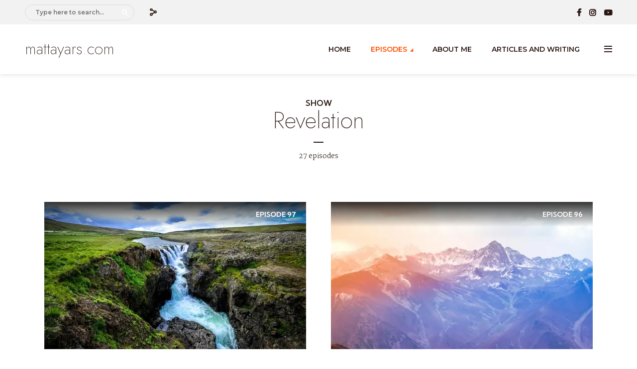

--- FILE ---
content_type: text/html; charset=UTF-8
request_url: https://mattayars.com/category/biblical-studies/new-testament/revelation/
body_size: 29566
content:
<!DOCTYPE html>
<html lang="en-US" class="no-js no-svg">

<head>
	<meta charset="UTF-8">
	<meta http-equiv="x-ua-compatible" content="ie=edge">
	<meta name="viewport" content="width=device-width, initial-scale=1">
	<link rel="profile" href="https://gmpg.org/xfn/11" />
	<meta name='robots' content='index, follow, max-image-preview:large, max-snippet:-1, max-video-preview:-1' />
	<style>img:is([sizes="auto" i], [sizes^="auto," i]) { contain-intrinsic-size: 3000px 1500px }</style>
	
	<!-- This site is optimized with the Yoast SEO Premium plugin v26.7 (Yoast SEO v26.8) - https://yoast.com/product/yoast-seo-premium-wordpress/ -->
	<title>Revelation Archives - mattayars.com</title>
	<link rel="canonical" href="https://mattayars.com/category/new-testament/revelation/" />
	<link rel="next" href="https://mattayars.com/category/new-testament/revelation/page/2/" />
	<meta property="og:locale" content="en_US" />
	<meta property="og:type" content="article" />
	<meta property="og:title" content="Revelation Archives" />
	<meta property="og:url" content="https://mattayars.com/category/new-testament/revelation/" />
	<meta property="og:site_name" content="mattayars.com" />
	<meta name="twitter:card" content="summary_large_image" />
	<script type="application/ld+json" class="yoast-schema-graph">{"@context":"https://schema.org","@graph":[{"@type":"CollectionPage","@id":"https://mattayars.com/category/new-testament/revelation/","url":"https://mattayars.com/category/new-testament/revelation/","name":"Revelation Archives - mattayars.com","isPartOf":{"@id":"https://mattayars.com/#website"},"primaryImageOfPage":{"@id":"https://mattayars.com/category/new-testament/revelation/#primaryimage"},"image":{"@id":"https://mattayars.com/category/new-testament/revelation/#primaryimage"},"thumbnailUrl":"https://i0.wp.com/mattayars.com/wp-content/uploads/2025/10/pexels-photo-464407.jpeg?fit=1880%2C1253&ssl=1","breadcrumb":{"@id":"https://mattayars.com/category/new-testament/revelation/#breadcrumb"},"inLanguage":"en-US"},{"@type":"ImageObject","inLanguage":"en-US","@id":"https://mattayars.com/category/new-testament/revelation/#primaryimage","url":"https://i0.wp.com/mattayars.com/wp-content/uploads/2025/10/pexels-photo-464407.jpeg?fit=1880%2C1253&ssl=1","contentUrl":"https://i0.wp.com/mattayars.com/wp-content/uploads/2025/10/pexels-photo-464407.jpeg?fit=1880%2C1253&ssl=1","width":1880,"height":1253,"caption":"Photo by Francesco Ungaro on Pexels.com"},{"@type":"BreadcrumbList","@id":"https://mattayars.com/category/new-testament/revelation/#breadcrumb","itemListElement":[{"@type":"ListItem","position":1,"name":"Home","item":"https://mattayars.com/"},{"@type":"ListItem","position":2,"name":"New Testament","item":"https://mattayars.com/category/new-testament/"},{"@type":"ListItem","position":3,"name":"Revelation"}]},{"@type":"WebSite","@id":"https://mattayars.com/#website","url":"https://mattayars.com/","name":"mattayars.com","description":"&quot;Trust must necessarily be stranger than fiction, for fiction is the creation of the human mind and therefore congenial to it.&quot;","potentialAction":[{"@type":"SearchAction","target":{"@type":"EntryPoint","urlTemplate":"https://mattayars.com/?s={search_term_string}"},"query-input":{"@type":"PropertyValueSpecification","valueRequired":true,"valueName":"search_term_string"}}],"inLanguage":"en-US"}]}</script>
	<!-- / Yoast SEO Premium plugin. -->


<link rel='dns-prefetch' href='//secure.gravatar.com' />
<link rel='dns-prefetch' href='//www.googletagmanager.com' />
<link rel='dns-prefetch' href='//stats.wp.com' />
<link rel='dns-prefetch' href='//fonts.googleapis.com' />
<link rel='dns-prefetch' href='//widgets.wp.com' />
<link rel='dns-prefetch' href='//s0.wp.com' />
<link rel='dns-prefetch' href='//0.gravatar.com' />
<link rel='dns-prefetch' href='//1.gravatar.com' />
<link rel='dns-prefetch' href='//2.gravatar.com' />
<link rel='dns-prefetch' href='//jetpack.wordpress.com' />
<link rel='dns-prefetch' href='//public-api.wordpress.com' />
<link rel='preconnect' href='//i0.wp.com' />
<link rel='preconnect' href='//c0.wp.com' />
<link rel="alternate" type="application/rss+xml" title="mattayars.com &raquo; Feed" href="https://mattayars.com/feed/" />
<link rel="alternate" type="application/rss+xml" title="mattayars.com &raquo; Comments Feed" href="https://mattayars.com/comments/feed/" />
<link rel="alternate" type="application/rss+xml" title="mattayars.com &raquo; Revelation Category Feed" href="https://mattayars.com/category/new-testament/revelation/feed/" />
		<!-- This site uses the Google Analytics by MonsterInsights plugin v9.11.1 - Using Analytics tracking - https://www.monsterinsights.com/ -->
							<script src="//www.googletagmanager.com/gtag/js?id=G-3S11KFG8EV"  data-cfasync="false" data-wpfc-render="false" type="text/javascript" async></script>
			<script data-cfasync="false" data-wpfc-render="false" type="text/javascript">
				var mi_version = '9.11.1';
				var mi_track_user = true;
				var mi_no_track_reason = '';
								var MonsterInsightsDefaultLocations = {"page_location":"https:\/\/mattayars.com\/category\/biblical-studies\/new-testament\/revelation\/"};
								if ( typeof MonsterInsightsPrivacyGuardFilter === 'function' ) {
					var MonsterInsightsLocations = (typeof MonsterInsightsExcludeQuery === 'object') ? MonsterInsightsPrivacyGuardFilter( MonsterInsightsExcludeQuery ) : MonsterInsightsPrivacyGuardFilter( MonsterInsightsDefaultLocations );
				} else {
					var MonsterInsightsLocations = (typeof MonsterInsightsExcludeQuery === 'object') ? MonsterInsightsExcludeQuery : MonsterInsightsDefaultLocations;
				}

								var disableStrs = [
										'ga-disable-G-3S11KFG8EV',
									];

				/* Function to detect opted out users */
				function __gtagTrackerIsOptedOut() {
					for (var index = 0; index < disableStrs.length; index++) {
						if (document.cookie.indexOf(disableStrs[index] + '=true') > -1) {
							return true;
						}
					}

					return false;
				}

				/* Disable tracking if the opt-out cookie exists. */
				if (__gtagTrackerIsOptedOut()) {
					for (var index = 0; index < disableStrs.length; index++) {
						window[disableStrs[index]] = true;
					}
				}

				/* Opt-out function */
				function __gtagTrackerOptout() {
					for (var index = 0; index < disableStrs.length; index++) {
						document.cookie = disableStrs[index] + '=true; expires=Thu, 31 Dec 2099 23:59:59 UTC; path=/';
						window[disableStrs[index]] = true;
					}
				}

				if ('undefined' === typeof gaOptout) {
					function gaOptout() {
						__gtagTrackerOptout();
					}
				}
								window.dataLayer = window.dataLayer || [];

				window.MonsterInsightsDualTracker = {
					helpers: {},
					trackers: {},
				};
				if (mi_track_user) {
					function __gtagDataLayer() {
						dataLayer.push(arguments);
					}

					function __gtagTracker(type, name, parameters) {
						if (!parameters) {
							parameters = {};
						}

						if (parameters.send_to) {
							__gtagDataLayer.apply(null, arguments);
							return;
						}

						if (type === 'event') {
														parameters.send_to = monsterinsights_frontend.v4_id;
							var hookName = name;
							if (typeof parameters['event_category'] !== 'undefined') {
								hookName = parameters['event_category'] + ':' + name;
							}

							if (typeof MonsterInsightsDualTracker.trackers[hookName] !== 'undefined') {
								MonsterInsightsDualTracker.trackers[hookName](parameters);
							} else {
								__gtagDataLayer('event', name, parameters);
							}
							
						} else {
							__gtagDataLayer.apply(null, arguments);
						}
					}

					__gtagTracker('js', new Date());
					__gtagTracker('set', {
						'developer_id.dZGIzZG': true,
											});
					if ( MonsterInsightsLocations.page_location ) {
						__gtagTracker('set', MonsterInsightsLocations);
					}
										__gtagTracker('config', 'G-3S11KFG8EV', {"forceSSL":"true","link_attribution":"true"} );
										window.gtag = __gtagTracker;										(function () {
						/* https://developers.google.com/analytics/devguides/collection/analyticsjs/ */
						/* ga and __gaTracker compatibility shim. */
						var noopfn = function () {
							return null;
						};
						var newtracker = function () {
							return new Tracker();
						};
						var Tracker = function () {
							return null;
						};
						var p = Tracker.prototype;
						p.get = noopfn;
						p.set = noopfn;
						p.send = function () {
							var args = Array.prototype.slice.call(arguments);
							args.unshift('send');
							__gaTracker.apply(null, args);
						};
						var __gaTracker = function () {
							var len = arguments.length;
							if (len === 0) {
								return;
							}
							var f = arguments[len - 1];
							if (typeof f !== 'object' || f === null || typeof f.hitCallback !== 'function') {
								if ('send' === arguments[0]) {
									var hitConverted, hitObject = false, action;
									if ('event' === arguments[1]) {
										if ('undefined' !== typeof arguments[3]) {
											hitObject = {
												'eventAction': arguments[3],
												'eventCategory': arguments[2],
												'eventLabel': arguments[4],
												'value': arguments[5] ? arguments[5] : 1,
											}
										}
									}
									if ('pageview' === arguments[1]) {
										if ('undefined' !== typeof arguments[2]) {
											hitObject = {
												'eventAction': 'page_view',
												'page_path': arguments[2],
											}
										}
									}
									if (typeof arguments[2] === 'object') {
										hitObject = arguments[2];
									}
									if (typeof arguments[5] === 'object') {
										Object.assign(hitObject, arguments[5]);
									}
									if ('undefined' !== typeof arguments[1].hitType) {
										hitObject = arguments[1];
										if ('pageview' === hitObject.hitType) {
											hitObject.eventAction = 'page_view';
										}
									}
									if (hitObject) {
										action = 'timing' === arguments[1].hitType ? 'timing_complete' : hitObject.eventAction;
										hitConverted = mapArgs(hitObject);
										__gtagTracker('event', action, hitConverted);
									}
								}
								return;
							}

							function mapArgs(args) {
								var arg, hit = {};
								var gaMap = {
									'eventCategory': 'event_category',
									'eventAction': 'event_action',
									'eventLabel': 'event_label',
									'eventValue': 'event_value',
									'nonInteraction': 'non_interaction',
									'timingCategory': 'event_category',
									'timingVar': 'name',
									'timingValue': 'value',
									'timingLabel': 'event_label',
									'page': 'page_path',
									'location': 'page_location',
									'title': 'page_title',
									'referrer' : 'page_referrer',
								};
								for (arg in args) {
																		if (!(!args.hasOwnProperty(arg) || !gaMap.hasOwnProperty(arg))) {
										hit[gaMap[arg]] = args[arg];
									} else {
										hit[arg] = args[arg];
									}
								}
								return hit;
							}

							try {
								f.hitCallback();
							} catch (ex) {
							}
						};
						__gaTracker.create = newtracker;
						__gaTracker.getByName = newtracker;
						__gaTracker.getAll = function () {
							return [];
						};
						__gaTracker.remove = noopfn;
						__gaTracker.loaded = true;
						window['__gaTracker'] = __gaTracker;
					})();
									} else {
										console.log("");
					(function () {
						function __gtagTracker() {
							return null;
						}

						window['__gtagTracker'] = __gtagTracker;
						window['gtag'] = __gtagTracker;
					})();
									}
			</script>
							<!-- / Google Analytics by MonsterInsights -->
		<script type="text/javascript">
/* <![CDATA[ */
window._wpemojiSettings = {"baseUrl":"https:\/\/s.w.org\/images\/core\/emoji\/16.0.1\/72x72\/","ext":".png","svgUrl":"https:\/\/s.w.org\/images\/core\/emoji\/16.0.1\/svg\/","svgExt":".svg","source":{"concatemoji":"https:\/\/mattayars.com\/wp-includes\/js\/wp-emoji-release.min.js?ver=6.8.3"}};
/*! This file is auto-generated */
!function(s,n){var o,i,e;function c(e){try{var t={supportTests:e,timestamp:(new Date).valueOf()};sessionStorage.setItem(o,JSON.stringify(t))}catch(e){}}function p(e,t,n){e.clearRect(0,0,e.canvas.width,e.canvas.height),e.fillText(t,0,0);var t=new Uint32Array(e.getImageData(0,0,e.canvas.width,e.canvas.height).data),a=(e.clearRect(0,0,e.canvas.width,e.canvas.height),e.fillText(n,0,0),new Uint32Array(e.getImageData(0,0,e.canvas.width,e.canvas.height).data));return t.every(function(e,t){return e===a[t]})}function u(e,t){e.clearRect(0,0,e.canvas.width,e.canvas.height),e.fillText(t,0,0);for(var n=e.getImageData(16,16,1,1),a=0;a<n.data.length;a++)if(0!==n.data[a])return!1;return!0}function f(e,t,n,a){switch(t){case"flag":return n(e,"\ud83c\udff3\ufe0f\u200d\u26a7\ufe0f","\ud83c\udff3\ufe0f\u200b\u26a7\ufe0f")?!1:!n(e,"\ud83c\udde8\ud83c\uddf6","\ud83c\udde8\u200b\ud83c\uddf6")&&!n(e,"\ud83c\udff4\udb40\udc67\udb40\udc62\udb40\udc65\udb40\udc6e\udb40\udc67\udb40\udc7f","\ud83c\udff4\u200b\udb40\udc67\u200b\udb40\udc62\u200b\udb40\udc65\u200b\udb40\udc6e\u200b\udb40\udc67\u200b\udb40\udc7f");case"emoji":return!a(e,"\ud83e\udedf")}return!1}function g(e,t,n,a){var r="undefined"!=typeof WorkerGlobalScope&&self instanceof WorkerGlobalScope?new OffscreenCanvas(300,150):s.createElement("canvas"),o=r.getContext("2d",{willReadFrequently:!0}),i=(o.textBaseline="top",o.font="600 32px Arial",{});return e.forEach(function(e){i[e]=t(o,e,n,a)}),i}function t(e){var t=s.createElement("script");t.src=e,t.defer=!0,s.head.appendChild(t)}"undefined"!=typeof Promise&&(o="wpEmojiSettingsSupports",i=["flag","emoji"],n.supports={everything:!0,everythingExceptFlag:!0},e=new Promise(function(e){s.addEventListener("DOMContentLoaded",e,{once:!0})}),new Promise(function(t){var n=function(){try{var e=JSON.parse(sessionStorage.getItem(o));if("object"==typeof e&&"number"==typeof e.timestamp&&(new Date).valueOf()<e.timestamp+604800&&"object"==typeof e.supportTests)return e.supportTests}catch(e){}return null}();if(!n){if("undefined"!=typeof Worker&&"undefined"!=typeof OffscreenCanvas&&"undefined"!=typeof URL&&URL.createObjectURL&&"undefined"!=typeof Blob)try{var e="postMessage("+g.toString()+"("+[JSON.stringify(i),f.toString(),p.toString(),u.toString()].join(",")+"));",a=new Blob([e],{type:"text/javascript"}),r=new Worker(URL.createObjectURL(a),{name:"wpTestEmojiSupports"});return void(r.onmessage=function(e){c(n=e.data),r.terminate(),t(n)})}catch(e){}c(n=g(i,f,p,u))}t(n)}).then(function(e){for(var t in e)n.supports[t]=e[t],n.supports.everything=n.supports.everything&&n.supports[t],"flag"!==t&&(n.supports.everythingExceptFlag=n.supports.everythingExceptFlag&&n.supports[t]);n.supports.everythingExceptFlag=n.supports.everythingExceptFlag&&!n.supports.flag,n.DOMReady=!1,n.readyCallback=function(){n.DOMReady=!0}}).then(function(){return e}).then(function(){var e;n.supports.everything||(n.readyCallback(),(e=n.source||{}).concatemoji?t(e.concatemoji):e.wpemoji&&e.twemoji&&(t(e.twemoji),t(e.wpemoji)))}))}((window,document),window._wpemojiSettings);
/* ]]> */
</script>
<link rel="stylesheet" id="megaphone-fonts-fonts" href="https://fonts.googleapis.com/css2?family=Martel:ital,wght@0,300&family=Jost:ital,wght@0,200&family=Montserrat:ital,wght@0,600&family=Kumbh%20Sans:ital,wght@0,600&display=swap&ver=1.5.3" type="text/css" media="all" /><link rel='stylesheet' id='givewp-campaign-blocks-fonts-css' href='https://fonts.googleapis.com/css2?family=Inter%3Awght%40400%3B500%3B600%3B700&#038;display=swap&#038;ver=6.8.3' type='text/css' media='all' />
<style id='wp-emoji-styles-inline-css' type='text/css'>

	img.wp-smiley, img.emoji {
		display: inline !important;
		border: none !important;
		box-shadow: none !important;
		height: 1em !important;
		width: 1em !important;
		margin: 0 0.07em !important;
		vertical-align: -0.1em !important;
		background: none !important;
		padding: 0 !important;
	}
</style>
<link rel='stylesheet' id='wp-block-library-css' href='https://c0.wp.com/c/6.8.3/wp-includes/css/dist/block-library/style.min.css' type='text/css' media='all' />
<style id='classic-theme-styles-inline-css' type='text/css'>
/*! This file is auto-generated */
.wp-block-button__link{color:#fff;background-color:#32373c;border-radius:9999px;box-shadow:none;text-decoration:none;padding:calc(.667em + 2px) calc(1.333em + 2px);font-size:1.125em}.wp-block-file__button{background:#32373c;color:#fff;text-decoration:none}
</style>
<style id='givewp-campaign-comments-block-style-inline-css' type='text/css'>
.givewp-campaign-comment-block-card{display:flex;gap:var(--givewp-spacing-3);padding:var(--givewp-spacing-4) 0}.givewp-campaign-comment-block-card__avatar{align-items:center;border-radius:50%;display:flex;height:40px;justify-content:center;width:40px}.givewp-campaign-comment-block-card__avatar img{align-items:center;border-radius:50%;display:flex;height:auto;justify-content:center;min-width:40px;width:100%}.givewp-campaign-comment-block-card__donor-name{color:var(--givewp-neutral-700);font-size:1rem;font-weight:600;line-height:1.5;margin:0;text-align:left}.givewp-campaign-comment-block-card__details{align-items:center;color:var(--givewp-neutral-400);display:flex;font-size:.875rem;font-weight:500;gap:var(--givewp-spacing-2);height:auto;line-height:1.43;margin:2px 0 var(--givewp-spacing-3) 0;text-align:left}.givewp-campaign-comment-block-card__comment{color:var(--givewp-neutral-700);font-size:1rem;line-height:1.5;margin:0;text-align:left}.givewp-campaign-comment-block-card__read-more{background:none;border:none;color:var(--givewp-blue-500);cursor:pointer;font-size:.875rem;line-height:1.43;outline:none;padding:0}
.givewp-campaign-comments-block-empty-state{align-items:center;background-color:var(--givewp-shades-white);border:1px solid var(--givewp-neutral-50);border-radius:.5rem;display:flex;flex-direction:column;justify-content:center;padding:var(--givewp-spacing-6)}.givewp-campaign-comments-block-empty-state__details{align-items:center;display:flex;flex-direction:column;gap:var(--givewp-spacing-1);justify-content:center;margin:.875rem 0}.givewp-campaign-comments-block-empty-state__title{color:var(--givewp-neutral-700);font-size:1rem;font-weight:500;margin:0}.givewp-campaign-comments-block-empty-state__description{color:var(--givewp-neutral-700);font-size:.875rem;line-height:1.43;margin:0}
.givewp-campaign-comment-block{background-color:var(--givewp-shades-white);display:flex;flex-direction:column;gap:var(--givewp-spacing-2);padding:var(--givewp-spacing-6) 0}.givewp-campaign-comment-block__title{color:var(--givewp-neutral-900);font-size:18px;font-weight:600;line-height:1.56;margin:0;text-align:left}.givewp-campaign-comment-block__cta{align-items:center;background-color:var(--givewp-neutral-50);border-radius:4px;color:var(--giewp-neutral-500);display:flex;font-size:14px;font-weight:600;gap:8px;height:36px;line-height:1.43;margin:0;padding:var(--givewp-spacing-2) var(--givewp-spacing-4);text-align:left}

</style>
<style id='givewp-campaign-cover-block-style-inline-css' type='text/css'>
.givewp-campaign-selector{border:1px solid #e5e7eb;border-radius:5px;box-shadow:0 2px 4px 0 rgba(0,0,0,.05);display:flex;flex-direction:column;gap:20px;padding:40px 24px}.givewp-campaign-selector__label{padding-bottom:16px}.givewp-campaign-selector__select input[type=text]:focus{border-color:transparent;box-shadow:0 0 0 1px transparent;outline:2px solid transparent}.givewp-campaign-selector__logo{align-self:center}.givewp-campaign-selector__open{background:#2271b1;border:none;border-radius:5px;color:#fff;cursor:pointer;padding:.5rem 1rem}.givewp-campaign-selector__submit{background-color:#27ae60;border:0;border-radius:5px;color:#fff;font-weight:700;outline:none;padding:1rem;text-align:center;transition:.2s;width:100%}.givewp-campaign-selector__submit:disabled{background-color:#f3f4f6;color:#9ca0af}.givewp-campaign-selector__submit:hover:not(:disabled){cursor:pointer;filter:brightness(1.2)}
.givewp-campaign-cover-block__button{align-items:center;border:1px solid #2271b1;border-radius:2px;color:#2271b1;display:flex;justify-content:center;margin-bottom:.5rem;min-height:32px;width:100%}.givewp-campaign-cover-block__image{border-radius:2px;display:flex;flex-grow:1;margin-bottom:.5rem;max-height:4.44rem;-o-object-fit:cover;object-fit:cover;width:100%}.givewp-campaign-cover-block__help-text{color:#4b5563;font-size:.75rem;font-stretch:normal;font-style:normal;font-weight:400;letter-spacing:normal;line-height:1.4;text-align:left}.givewp-campaign-cover-block__edit-campaign-link{align-items:center;display:inline-flex;font-size:.75rem;font-stretch:normal;font-style:normal;font-weight:400;gap:.125rem;line-height:1.4}.givewp-campaign-cover-block__edit-campaign-link svg{fill:currentColor;height:1.25rem;width:1.25rem}.givewp-campaign-cover-block-preview__image{align-items:center;display:flex;height:100%;justify-content:center;width:100%}

</style>
<style id='givewp-campaign-donations-style-inline-css' type='text/css'>
.givewp-campaign-donations-block{padding:1.5rem 0}.givewp-campaign-donations-block *{font-family:Inter,sans-serif}.givewp-campaign-donations-block .givewp-campaign-donations-block__header{align-items:center;display:flex;justify-content:space-between;margin-bottom:.5rem}.givewp-campaign-donations-block .givewp-campaign-donations-block__title{color:var(--givewp-neutral-900);font-size:1.125rem;font-weight:600;line-height:1.56;margin:0}.givewp-campaign-donations-block .givewp-campaign-donations-block__donations{display:grid;gap:.5rem;margin:0;padding:0}.givewp-campaign-donations-block .givewp-campaign-donations-block__donation,.givewp-campaign-donations-block .givewp-campaign-donations-block__empty-state{background-color:var(--givewp-shades-white);border:1px solid var(--givewp-neutral-50);border-radius:.5rem;display:flex;padding:1rem}.givewp-campaign-donations-block .givewp-campaign-donations-block__donation{align-items:center;gap:.75rem}.givewp-campaign-donations-block .givewp-campaign-donations-block__donation-icon{align-items:center;display:flex}.givewp-campaign-donations-block .givewp-campaign-donations-block__donation-icon img{border-radius:100%;height:2.5rem;-o-object-fit:cover;object-fit:cover;width:2.5rem}.givewp-campaign-donations-block .givewp-campaign-donations-block__donation-info{display:flex;flex-direction:column;justify-content:center;row-gap:.25rem}.givewp-campaign-donations-block .givewp-campaign-donations-block__donation-description{color:var(--givewp-neutral-500);font-size:1rem;font-weight:500;line-height:1.5;margin:0}.givewp-campaign-donations-block .givewp-campaign-donations-block__donation-description strong{color:var(--givewp-neutral-700);font-weight:600}.givewp-campaign-donations-block .givewp-campaign-donations-block__donation-date{align-items:center;color:var(--givewp-neutral-400);display:flex;font-size:.875rem;font-weight:500;line-height:1.43}.givewp-campaign-donations-block .givewp-campaign-donations-block__donation-ribbon{align-items:center;border-radius:100%;color:#1f2937;display:flex;height:1.25rem;justify-content:center;margin-left:auto;width:1.25rem}.givewp-campaign-donations-block .givewp-campaign-donations-block__donation-ribbon[data-position="1"]{background-color:gold}.givewp-campaign-donations-block .givewp-campaign-donations-block__donation-ribbon[data-position="2"]{background-color:silver}.givewp-campaign-donations-block .givewp-campaign-donations-block__donation-ribbon[data-position="3"]{background-color:#cd7f32;color:#fffaf2}.givewp-campaign-donations-block .givewp-campaign-donations-block__donation-amount{color:var(--givewp-neutral-700);font-size:1.125rem;font-weight:600;line-height:1.56;margin-left:auto}.givewp-campaign-donations-block .givewp-campaign-donations-block__footer{display:flex;justify-content:center;margin-top:.5rem}.givewp-campaign-donations-block .givewp-campaign-donations-block__donate-button button.givewp-donation-form-modal__open,.givewp-campaign-donations-block .givewp-campaign-donations-block__empty-button button.givewp-donation-form-modal__open,.givewp-campaign-donations-block .givewp-campaign-donations-block__load-more-button{background:none!important;border:1px solid var(--givewp-primary-color);border-radius:.5rem;color:var(--givewp-primary-color)!important;font-size:.875rem;font-weight:600;line-height:1.43;padding:.25rem 1rem!important}.givewp-campaign-donations-block .givewp-campaign-donations-block__donate-button button.givewp-donation-form-modal__open:hover,.givewp-campaign-donations-block .givewp-campaign-donations-block__empty-button button.givewp-donation-form-modal__open:hover,.givewp-campaign-donations-block .givewp-campaign-donations-block__load-more-button:hover{background:var(--givewp-primary-color)!important;color:var(--givewp-shades-white)!important}.givewp-campaign-donations-block .givewp-campaign-donations-block__empty-state{align-items:center;flex-direction:column;padding:1.5rem}.givewp-campaign-donations-block .givewp-campaign-donations-block__empty-description,.givewp-campaign-donations-block .givewp-campaign-donations-block__empty-title{color:var(--givewp-neutral-700);margin:0}.givewp-campaign-donations-block .givewp-campaign-donations-block__empty-title{font-size:1rem;font-weight:500;line-height:1.5}.givewp-campaign-donations-block .givewp-campaign-donations-block__empty-description{font-size:.875rem;line-height:1.43;margin-top:.25rem}.givewp-campaign-donations-block .givewp-campaign-donations-block__empty-icon{color:var(--givewp-secondary-color);margin-bottom:.875rem;order:-1}.givewp-campaign-donations-block .givewp-campaign-donations-block__empty-button{margin-top:.875rem}.givewp-campaign-donations-block .givewp-campaign-donations-block__empty-button button.givewp-donation-form-modal__open{border-radius:.25rem;padding:.5rem 1rem!important}

</style>
<link rel='stylesheet' id='givewp-campaign-donors-style-css' href='https://mattayars.com/wp-content/plugins/give/build/campaignDonorsBlockApp.css?ver=1.0.0' type='text/css' media='all' />
<style id='givewp-campaign-form-style-inline-css' type='text/css'>
.givewp-donation-form-modal{outline:none;overflow-y:scroll;padding:1rem;width:100%}.givewp-donation-form-modal[data-entering=true]{animation:modal-fade .3s,modal-zoom .6s}@keyframes modal-fade{0%{opacity:0}to{opacity:1}}@keyframes modal-zoom{0%{transform:scale(.8)}to{transform:scale(1)}}.givewp-donation-form-modal__overlay{align-items:center;background:rgba(0,0,0,.7);display:flex;flex-direction:column;height:var(--visual-viewport-height);justify-content:center;left:0;position:fixed;top:0;width:100vw;z-index:100}.givewp-donation-form-modal__overlay[data-loading=true]{display:none}.givewp-donation-form-modal__overlay[data-entering=true]{animation:modal-fade .3s}.givewp-donation-form-modal__overlay[data-exiting=true]{animation:modal-fade .15s ease-in reverse}.givewp-donation-form-modal__open__spinner{left:50%;line-height:1;position:absolute;top:50%;transform:translate(-50%,-50%);z-index:100}.givewp-donation-form-modal__open{position:relative}.givewp-donation-form-modal__close{background:#e7e8ed;border:1px solid transparent;border-radius:50%;cursor:pointer;display:flex;padding:.75rem;position:fixed;right:25px;top:25px;transition:.2s;width:-moz-fit-content;width:fit-content;z-index:999}.givewp-donation-form-modal__close svg{height:1rem;width:1rem}.givewp-donation-form-modal__close:active,.givewp-donation-form-modal__close:focus,.givewp-donation-form-modal__close:hover{background-color:#caccd7;border:1px solid #caccd7}.admin-bar .givewp-donation-form-modal{margin-top:32px}.admin-bar .givewp-donation-form-modal__close{top:57px}
.givewp-entity-selector{border:1px solid #e5e7eb;border-radius:5px;box-shadow:0 2px 4px 0 rgba(0,0,0,.05);display:flex;flex-direction:column;gap:20px;padding:40px 24px}.givewp-entity-selector__label{padding-bottom:16px}.givewp-entity-selector__select input[type=text]:focus{border-color:transparent;box-shadow:0 0 0 1px transparent;outline:2px solid transparent}.givewp-entity-selector__logo{align-self:center}.givewp-entity-selector__open{background:#2271b1;border:none;border-radius:5px;color:#fff;cursor:pointer;padding:.5rem 1rem}.givewp-entity-selector__submit{background-color:#27ae60;border:0;border-radius:5px;color:#fff;font-weight:700;outline:none;padding:1rem;text-align:center;transition:.2s;width:100%}.givewp-entity-selector__submit:disabled{background-color:#f3f4f6;color:#9ca0af}.givewp-entity-selector__submit:hover:not(:disabled){cursor:pointer;filter:brightness(1.2)}
.givewp-campaign-selector{border:1px solid #e5e7eb;border-radius:5px;box-shadow:0 2px 4px 0 rgba(0,0,0,.05);display:flex;flex-direction:column;gap:20px;padding:40px 24px}.givewp-campaign-selector__label{padding-bottom:16px}.givewp-campaign-selector__select input[type=text]:focus{border-color:transparent;box-shadow:0 0 0 1px transparent;outline:2px solid transparent}.givewp-campaign-selector__logo{align-self:center}.givewp-campaign-selector__open{background:#2271b1;border:none;border-radius:5px;color:#fff;cursor:pointer;padding:.5rem 1rem}.givewp-campaign-selector__submit{background-color:#27ae60;border:0;border-radius:5px;color:#fff;font-weight:700;outline:none;padding:1rem;text-align:center;transition:.2s;width:100%}.givewp-campaign-selector__submit:disabled{background-color:#f3f4f6;color:#9ca0af}.givewp-campaign-selector__submit:hover:not(:disabled){cursor:pointer;filter:brightness(1.2)}
.givewp-donation-form-link,.givewp-donation-form-modal__open{background:var(--givewp-primary-color,#2271b1);border:none;border-radius:5px;color:#fff;cursor:pointer;font-family:-apple-system,BlinkMacSystemFont,Segoe UI,Roboto,Oxygen-Sans,Ubuntu,Cantarell,Helvetica Neue,sans-serif;font-size:1rem;font-weight:500!important;line-height:1.5;padding:.75rem 1.25rem!important;text-decoration:none!important;transition:all .2s ease;width:100%}.givewp-donation-form-link:active,.givewp-donation-form-link:focus,.givewp-donation-form-link:focus-visible,.givewp-donation-form-link:hover,.givewp-donation-form-modal__open:active,.givewp-donation-form-modal__open:focus,.givewp-donation-form-modal__open:focus-visible,.givewp-donation-form-modal__open:hover{background-color:color-mix(in srgb,var(--givewp-primary-color,#2271b1),#000 20%)}.components-input-control__label{width:100%}.wp-block-givewp-campaign-form{position:relative}.wp-block-givewp-campaign-form form[id*=give-form] #give-gateway-radio-list>li input[type=radio]{display:inline-block}.wp-block-givewp-campaign-form iframe{pointer-events:none;width:100%!important}.give-change-donation-form-btn svg{margin-top:3px}.givewp-default-form-toggle{margin-top:var(--givewp-spacing-4)}

</style>
<style id='givewp-campaign-goal-style-inline-css' type='text/css'>
.givewp-campaign-goal{display:flex;flex-direction:column;gap:.5rem;padding-bottom:1rem}.givewp-campaign-goal__container{display:flex;flex-direction:row;justify-content:space-between}.givewp-campaign-goal__container-item{display:flex;flex-direction:column;gap:.2rem}.givewp-campaign-goal__container-item span{color:var(--givewp-neutral-500);font-size:12px;font-weight:600;letter-spacing:.48px;line-height:1.5;text-transform:uppercase}.givewp-campaign-goal__container-item strong{color:var(--givewp-neutral-900);font-size:20px;font-weight:600;line-height:1.6}.givewp-campaign-goal__progress-bar{display:flex}.givewp-campaign-goal__progress-bar-container{background-color:#f2f2f2;border-radius:14px;box-shadow:inset 0 1px 4px 0 rgba(0,0,0,.09);display:flex;flex-grow:1;height:8px}.givewp-campaign-goal__progress-bar-progress{background:var(--givewp-secondary-color,#2d802f);border-radius:14px;box-shadow:inset 0 1px 4px 0 rgba(0,0,0,.09);display:flex;height:8px}

</style>
<style id='givewp-campaign-stats-block-style-inline-css' type='text/css'>
.givewp-campaign-stats-block span{color:var(--givewp-neutral-500);display:block;font-size:12px;font-weight:600;letter-spacing:.48px;line-height:1.5;margin-bottom:2px;text-align:left;text-transform:uppercase}.givewp-campaign-stats-block strong{color:var(--givewp-neutral-900);font-size:20px;font-weight:600;letter-spacing:normal;line-height:1.6}

</style>
<style id='givewp-campaign-donate-button-style-inline-css' type='text/css'>
.givewp-donation-form-link,.givewp-donation-form-modal__open{background:var(--givewp-primary-color,#2271b1);border:none;border-radius:5px;color:#fff;cursor:pointer;font-family:-apple-system,BlinkMacSystemFont,Segoe UI,Roboto,Oxygen-Sans,Ubuntu,Cantarell,Helvetica Neue,sans-serif;font-size:1rem;font-weight:500!important;line-height:1.5;padding:.75rem 1.25rem!important;text-decoration:none!important;transition:all .2s ease;width:100%}.givewp-donation-form-link:active,.givewp-donation-form-link:focus,.givewp-donation-form-link:focus-visible,.givewp-donation-form-link:hover,.givewp-donation-form-modal__open:active,.givewp-donation-form-modal__open:focus,.givewp-donation-form-modal__open:focus-visible,.givewp-donation-form-modal__open:hover{background-color:color-mix(in srgb,var(--givewp-primary-color,#2271b1),#000 20%)}.give-change-donation-form-btn svg{margin-top:3px}.givewp-default-form-toggle{margin-top:var(--givewp-spacing-4)}

</style>
<style id='jetpack-sharing-buttons-style-inline-css' type='text/css'>
.jetpack-sharing-buttons__services-list{display:flex;flex-direction:row;flex-wrap:wrap;gap:0;list-style-type:none;margin:5px;padding:0}.jetpack-sharing-buttons__services-list.has-small-icon-size{font-size:12px}.jetpack-sharing-buttons__services-list.has-normal-icon-size{font-size:16px}.jetpack-sharing-buttons__services-list.has-large-icon-size{font-size:24px}.jetpack-sharing-buttons__services-list.has-huge-icon-size{font-size:36px}@media print{.jetpack-sharing-buttons__services-list{display:none!important}}.editor-styles-wrapper .wp-block-jetpack-sharing-buttons{gap:0;padding-inline-start:0}ul.jetpack-sharing-buttons__services-list.has-background{padding:1.25em 2.375em}
</style>
<style id='global-styles-inline-css' type='text/css'>
:root{--wp--preset--aspect-ratio--square: 1;--wp--preset--aspect-ratio--4-3: 4/3;--wp--preset--aspect-ratio--3-4: 3/4;--wp--preset--aspect-ratio--3-2: 3/2;--wp--preset--aspect-ratio--2-3: 2/3;--wp--preset--aspect-ratio--16-9: 16/9;--wp--preset--aspect-ratio--9-16: 9/16;--wp--preset--color--black: #000000;--wp--preset--color--cyan-bluish-gray: #abb8c3;--wp--preset--color--white: #ffffff;--wp--preset--color--pale-pink: #f78da7;--wp--preset--color--vivid-red: #cf2e2e;--wp--preset--color--luminous-vivid-orange: #ff6900;--wp--preset--color--luminous-vivid-amber: #fcb900;--wp--preset--color--light-green-cyan: #7bdcb5;--wp--preset--color--vivid-green-cyan: #00d084;--wp--preset--color--pale-cyan-blue: #8ed1fc;--wp--preset--color--vivid-cyan-blue: #0693e3;--wp--preset--color--vivid-purple: #9b51e0;--wp--preset--color--megaphone-acc: #FF4F00;--wp--preset--color--megaphone-text: #2B1813;--wp--preset--color--megaphone-bg: #ffffff;--wp--preset--color--megaphone-bg-alt-1: #f2f2f2;--wp--preset--color--megaphone-bg-alt-2: #424850;--wp--preset--gradient--vivid-cyan-blue-to-vivid-purple: linear-gradient(135deg,rgba(6,147,227,1) 0%,rgb(155,81,224) 100%);--wp--preset--gradient--light-green-cyan-to-vivid-green-cyan: linear-gradient(135deg,rgb(122,220,180) 0%,rgb(0,208,130) 100%);--wp--preset--gradient--luminous-vivid-amber-to-luminous-vivid-orange: linear-gradient(135deg,rgba(252,185,0,1) 0%,rgba(255,105,0,1) 100%);--wp--preset--gradient--luminous-vivid-orange-to-vivid-red: linear-gradient(135deg,rgba(255,105,0,1) 0%,rgb(207,46,46) 100%);--wp--preset--gradient--very-light-gray-to-cyan-bluish-gray: linear-gradient(135deg,rgb(238,238,238) 0%,rgb(169,184,195) 100%);--wp--preset--gradient--cool-to-warm-spectrum: linear-gradient(135deg,rgb(74,234,220) 0%,rgb(151,120,209) 20%,rgb(207,42,186) 40%,rgb(238,44,130) 60%,rgb(251,105,98) 80%,rgb(254,248,76) 100%);--wp--preset--gradient--blush-light-purple: linear-gradient(135deg,rgb(255,206,236) 0%,rgb(152,150,240) 100%);--wp--preset--gradient--blush-bordeaux: linear-gradient(135deg,rgb(254,205,165) 0%,rgb(254,45,45) 50%,rgb(107,0,62) 100%);--wp--preset--gradient--luminous-dusk: linear-gradient(135deg,rgb(255,203,112) 0%,rgb(199,81,192) 50%,rgb(65,88,208) 100%);--wp--preset--gradient--pale-ocean: linear-gradient(135deg,rgb(255,245,203) 0%,rgb(182,227,212) 50%,rgb(51,167,181) 100%);--wp--preset--gradient--electric-grass: linear-gradient(135deg,rgb(202,248,128) 0%,rgb(113,206,126) 100%);--wp--preset--gradient--midnight: linear-gradient(135deg,rgb(2,3,129) 0%,rgb(40,116,252) 100%);--wp--preset--font-size--small: 12.8px;--wp--preset--font-size--medium: 20px;--wp--preset--font-size--large: 28.8px;--wp--preset--font-size--x-large: 42px;--wp--preset--font-size--normal: 16px;--wp--preset--font-size--huge: 38.4px;--wp--preset--spacing--20: 0.44rem;--wp--preset--spacing--30: 0.67rem;--wp--preset--spacing--40: 1rem;--wp--preset--spacing--50: 1.5rem;--wp--preset--spacing--60: 2.25rem;--wp--preset--spacing--70: 3.38rem;--wp--preset--spacing--80: 5.06rem;--wp--preset--shadow--natural: 6px 6px 9px rgba(0, 0, 0, 0.2);--wp--preset--shadow--deep: 12px 12px 50px rgba(0, 0, 0, 0.4);--wp--preset--shadow--sharp: 6px 6px 0px rgba(0, 0, 0, 0.2);--wp--preset--shadow--outlined: 6px 6px 0px -3px rgba(255, 255, 255, 1), 6px 6px rgba(0, 0, 0, 1);--wp--preset--shadow--crisp: 6px 6px 0px rgba(0, 0, 0, 1);}:where(.is-layout-flex){gap: 0.5em;}:where(.is-layout-grid){gap: 0.5em;}body .is-layout-flex{display: flex;}.is-layout-flex{flex-wrap: wrap;align-items: center;}.is-layout-flex > :is(*, div){margin: 0;}body .is-layout-grid{display: grid;}.is-layout-grid > :is(*, div){margin: 0;}:where(.wp-block-columns.is-layout-flex){gap: 2em;}:where(.wp-block-columns.is-layout-grid){gap: 2em;}:where(.wp-block-post-template.is-layout-flex){gap: 1.25em;}:where(.wp-block-post-template.is-layout-grid){gap: 1.25em;}.has-black-color{color: var(--wp--preset--color--black) !important;}.has-cyan-bluish-gray-color{color: var(--wp--preset--color--cyan-bluish-gray) !important;}.has-white-color{color: var(--wp--preset--color--white) !important;}.has-pale-pink-color{color: var(--wp--preset--color--pale-pink) !important;}.has-vivid-red-color{color: var(--wp--preset--color--vivid-red) !important;}.has-luminous-vivid-orange-color{color: var(--wp--preset--color--luminous-vivid-orange) !important;}.has-luminous-vivid-amber-color{color: var(--wp--preset--color--luminous-vivid-amber) !important;}.has-light-green-cyan-color{color: var(--wp--preset--color--light-green-cyan) !important;}.has-vivid-green-cyan-color{color: var(--wp--preset--color--vivid-green-cyan) !important;}.has-pale-cyan-blue-color{color: var(--wp--preset--color--pale-cyan-blue) !important;}.has-vivid-cyan-blue-color{color: var(--wp--preset--color--vivid-cyan-blue) !important;}.has-vivid-purple-color{color: var(--wp--preset--color--vivid-purple) !important;}.has-black-background-color{background-color: var(--wp--preset--color--black) !important;}.has-cyan-bluish-gray-background-color{background-color: var(--wp--preset--color--cyan-bluish-gray) !important;}.has-white-background-color{background-color: var(--wp--preset--color--white) !important;}.has-pale-pink-background-color{background-color: var(--wp--preset--color--pale-pink) !important;}.has-vivid-red-background-color{background-color: var(--wp--preset--color--vivid-red) !important;}.has-luminous-vivid-orange-background-color{background-color: var(--wp--preset--color--luminous-vivid-orange) !important;}.has-luminous-vivid-amber-background-color{background-color: var(--wp--preset--color--luminous-vivid-amber) !important;}.has-light-green-cyan-background-color{background-color: var(--wp--preset--color--light-green-cyan) !important;}.has-vivid-green-cyan-background-color{background-color: var(--wp--preset--color--vivid-green-cyan) !important;}.has-pale-cyan-blue-background-color{background-color: var(--wp--preset--color--pale-cyan-blue) !important;}.has-vivid-cyan-blue-background-color{background-color: var(--wp--preset--color--vivid-cyan-blue) !important;}.has-vivid-purple-background-color{background-color: var(--wp--preset--color--vivid-purple) !important;}.has-black-border-color{border-color: var(--wp--preset--color--black) !important;}.has-cyan-bluish-gray-border-color{border-color: var(--wp--preset--color--cyan-bluish-gray) !important;}.has-white-border-color{border-color: var(--wp--preset--color--white) !important;}.has-pale-pink-border-color{border-color: var(--wp--preset--color--pale-pink) !important;}.has-vivid-red-border-color{border-color: var(--wp--preset--color--vivid-red) !important;}.has-luminous-vivid-orange-border-color{border-color: var(--wp--preset--color--luminous-vivid-orange) !important;}.has-luminous-vivid-amber-border-color{border-color: var(--wp--preset--color--luminous-vivid-amber) !important;}.has-light-green-cyan-border-color{border-color: var(--wp--preset--color--light-green-cyan) !important;}.has-vivid-green-cyan-border-color{border-color: var(--wp--preset--color--vivid-green-cyan) !important;}.has-pale-cyan-blue-border-color{border-color: var(--wp--preset--color--pale-cyan-blue) !important;}.has-vivid-cyan-blue-border-color{border-color: var(--wp--preset--color--vivid-cyan-blue) !important;}.has-vivid-purple-border-color{border-color: var(--wp--preset--color--vivid-purple) !important;}.has-vivid-cyan-blue-to-vivid-purple-gradient-background{background: var(--wp--preset--gradient--vivid-cyan-blue-to-vivid-purple) !important;}.has-light-green-cyan-to-vivid-green-cyan-gradient-background{background: var(--wp--preset--gradient--light-green-cyan-to-vivid-green-cyan) !important;}.has-luminous-vivid-amber-to-luminous-vivid-orange-gradient-background{background: var(--wp--preset--gradient--luminous-vivid-amber-to-luminous-vivid-orange) !important;}.has-luminous-vivid-orange-to-vivid-red-gradient-background{background: var(--wp--preset--gradient--luminous-vivid-orange-to-vivid-red) !important;}.has-very-light-gray-to-cyan-bluish-gray-gradient-background{background: var(--wp--preset--gradient--very-light-gray-to-cyan-bluish-gray) !important;}.has-cool-to-warm-spectrum-gradient-background{background: var(--wp--preset--gradient--cool-to-warm-spectrum) !important;}.has-blush-light-purple-gradient-background{background: var(--wp--preset--gradient--blush-light-purple) !important;}.has-blush-bordeaux-gradient-background{background: var(--wp--preset--gradient--blush-bordeaux) !important;}.has-luminous-dusk-gradient-background{background: var(--wp--preset--gradient--luminous-dusk) !important;}.has-pale-ocean-gradient-background{background: var(--wp--preset--gradient--pale-ocean) !important;}.has-electric-grass-gradient-background{background: var(--wp--preset--gradient--electric-grass) !important;}.has-midnight-gradient-background{background: var(--wp--preset--gradient--midnight) !important;}.has-small-font-size{font-size: var(--wp--preset--font-size--small) !important;}.has-medium-font-size{font-size: var(--wp--preset--font-size--medium) !important;}.has-large-font-size{font-size: var(--wp--preset--font-size--large) !important;}.has-x-large-font-size{font-size: var(--wp--preset--font-size--x-large) !important;}
:where(.wp-block-post-template.is-layout-flex){gap: 1.25em;}:where(.wp-block-post-template.is-layout-grid){gap: 1.25em;}
:where(.wp-block-columns.is-layout-flex){gap: 2em;}:where(.wp-block-columns.is-layout-grid){gap: 2em;}
:root :where(.wp-block-pullquote){font-size: 1.5em;line-height: 1.6;}
</style>
<link rel='stylesheet' id='contact-form-7-css' href='https://mattayars.com/wp-content/plugins/contact-form-7/includes/css/styles.css?ver=6.1.4' type='text/css' media='all' />
<link rel='stylesheet' id='meks-app-block-frontend-css-css' href='https://mattayars.com/wp-content/plugins/meks-audio-player/assets/css/blocks.style.css?ver=1.3' type='text/css' media='all' />
<link rel='stylesheet' id='mks_shortcodes_fntawsm_css-css' href='https://mattayars.com/wp-content/plugins/meks-flexible-shortcodes/css/font-awesome/css/font-awesome.min.css?ver=1.3.8' type='text/css' media='screen' />
<link rel='stylesheet' id='mks_shortcodes_simple_line_icons-css' href='https://mattayars.com/wp-content/plugins/meks-flexible-shortcodes/css/simple-line/simple-line-icons.css?ver=1.3.8' type='text/css' media='screen' />
<link rel='stylesheet' id='mks_shortcodes_css-css' href='https://mattayars.com/wp-content/plugins/meks-flexible-shortcodes/css/style.css?ver=1.3.8' type='text/css' media='screen' />
<link rel='stylesheet' id='give-styles-css' href='https://mattayars.com/wp-content/plugins/give/build/assets/dist/css/give.css?ver=4.14.0' type='text/css' media='all' />
<link rel='stylesheet' id='givewp-design-system-foundation-css' href='https://mattayars.com/wp-content/plugins/give/build/assets/dist/css/design-system/foundation.css?ver=1.2.0' type='text/css' media='all' />
<link rel='stylesheet' id='wp-components-css' href='https://c0.wp.com/c/6.8.3/wp-includes/css/dist/components/style.min.css' type='text/css' media='all' />
<link rel='stylesheet' id='godaddy-styles-css' href='https://mattayars.com/wp-content/mu-plugins/vendor/wpex/godaddy-launch/includes/Dependencies/GoDaddy/Styles/build/latest.css?ver=2.0.2' type='text/css' media='all' />
<link rel='stylesheet' id='megaphone-main-css' href='https://mattayars.com/wp-content/themes/megaphone/assets/css/min.css?ver=1.5.3' type='text/css' media='all' />
<style id='megaphone-main-inline-css' type='text/css'>
body,#cancel-comment-reply-link{color: #2B1813;background: #ffffff;}body,#cancel-comment-reply-link,.meks-ap{font-family: 'Martel', Arial, sans-serif;font-weight: 300;font-style: normal;}h1,h2,h3,h4,h5,h6,.h1,.h2,.h3,.h4,.h5,.h6,.h7,.h8,.fn,p.has-drop-cap:not(:focus)::first-letter{font-family: 'Jost', Arial, sans-serif;font-weight: 200;font-style: normal;}h1,h2,h3,h4,h5,h6,.h1,.h2,.h3,.h4,.h5,.h6,.has-large-font-size{color: #2B1813;}.entry-title a,.show-title a{color: #2B1813;}.meta-sponsored span{color: #FF4F00; }.megaphone-overlay .meta-sponsored span{color: #FFF; }body{font-size:1.6rem;}.megaphone-header{font-size:1.4rem;}h1, .h1{font-size:2.6rem;}h2, .h2,.has-large-font-size,.has-huge-font-size, .has-larger-font-size{font-size:2.4rem;}h3, .h3{font-size:2.2rem;}h4, .h4{font-size:2rem;}h5, .h5{font-size:1.8rem;}h6, .h6,.megaphone-show .megaphone-shows-list-small .entry-title {font-size:1.6rem;}.megaphone-items .megaphone-shows-list-medium .entry-title{font-size:1.8rem;}.h7{font-size: 2rem;}.h8,.section-content .megaphone-menu-subscribe .header-el-label{font-size: 1.6rem;}.section-title{font-size: 2rem;}.h0{font-size:3rem;}.author-header .text-small,.text-small {font-size: 1.2rem;}.widget-title,.author-header .h8,.mks_author_widget h3{font-size:2.2rem; }.archive-label{font-size: 1.6rem;}.entry-content .meks_ess_share_label h5{font-size:1.8rem; }.widget{font-size:1.4rem;}.header-mobile>.container{height: 60px;}.megaphone-player-paceholder-big .megaphone-placeholder-title,.megaphone-player-paceholder-medium .megaphone-placeholder-title{font-size: 1.8rem;}.megaphone-placeholder-label{color: #2B1813;}.megaphone-button,input[type="submit"],input[type="button"],button[type="submit"],.megaphone-pagination a,ul.page-numbers a,.meks-instagram-follow-link .meks-widget-cta,.mks_autor_link_wrap a,.mks_read_more a,.paginated-post-wrapper a,.entry-content .megaphone-button,.megaphone-pagination a, .page-numbers.current{font-size: 1.2rem;}.header-sticky-main > .container{height: 60px;}.megaphone-menu-action .mf{font-size:2.4rem;}@media (min-width: 374px){ }@media (min-width: 600px){ .header-mobile>.container{height: 80px;}body.megaphone-header-indent .megaphone-header + .megaphone-section{margin-top: -80px;}body.megaphone-header-indent .megaphone-header + .megaphone-section .overlay-container{padding-top: 50px;}.header-sticky-main > .container{height: 70px;}.megaphone-placeholder-label{color: #FF4F00; }.megaphone-button,input[type="submit"],input[type="button"],button[type="submit"],.megaphone-pagination a,ul.page-numbers a,.meks-instagram-follow-link .meks-widget-cta,.mks_autor_link_wrap a,.mks_read_more a,.paginated-post-wrapper a,.entry-content .megaphone-button,.megaphone-pagination a, .page-numbers.current{font-size: 1.2rem;}.widget-title,.author-header .h8,.mks_author_widget h3{font-size:2.4rem; }.archive-label{font-size: 1.6rem;}}@media (max-width: 374px){.megaphone-overlay .h1,.megaphone-overlay .h2,.megaphone-overlay .h3,.megaphone-overlay .h4,.megaphone-overlay .h5{font-size: 2.2rem;}}@media (max-width: 600px){ .megaphone-layout-c .h4,.megaphone-layout-d .h5,.megaphone-layout-e .h4{font-size: 2.2rem;}.megaphone-layout-f .h4{font-size:1.6rem;}}@media (min-width: 600px) and (max-width: 900px){ .h0{font-size:4.6rem;}h1, .h1{font-size:4rem;}h2, .h2{font-size:3.2rem;}h3, .h3{font-size:2.8rem;}h4, .h4,.wp-block-cover .wp-block-cover-image-text,.wp-block-cover .wp-block-cover-text,.wp-block-cover h2,.wp-block-cover-image .wp-block-cover-image-text,.wp-block-cover-image .wp-block-cover-text,.wp-block-cover-image h2{font-size:2.4rem;}h5, .h5{font-size:2rem;}h6, .h6,.megaphone-show .megaphone-shows-list-small .entry-title{font-size:1.8rem;}.section-title {font-size:2.8rem;}.megaphone-site-branding .site-title.logo-img-none{font-size: 3rem;}.megaphone-layout-c .h4,.megaphone-layout-d .h5,.megaphone-layout-e .h4{ font-size: 2.8rem;}.megaphone-layout-f .h4{font-size:2.4rem;}}@media (min-width: 900px){ body{font-size:1.6rem;}.h0{font-size:6.4rem;} h1, .h1{font-size:5.8rem;}h2, .h2{font-size:4.6rem;}h3, .h3{font-size:4.0rem;}h4, .h4{font-size:3.2rem;}h5, .h5,.header-sticky-main .h4{font-size:2.6rem;}h6, .h6,.megaphone-show .megaphone-shows-list-medium .entry-title{font-size: 2.2rem;}.section-title{font-size:3.2rem;}.paragraph-small,.text-small {font-size:1.4rem;}.megaphone-shows-list-small .entry-title{font-size: 1.6rem;}.megaphone-shows-list-medium .entry-title{font-size: 2rem;}.header-sticky-main > .container{height: 80px;}.megaphone-show .megaphone-shows-list-small .entry-title{font-size:1.8rem;}.megaphone-show-d.megaphone-show .megaphone-shows-list-small .entry-title{font-size:1.6rem;}body.megaphone-header-indent .megaphone-header + .megaphone-section{margin-top: -100px;}body.megaphone-header-indent .megaphone-header + .megaphone-section .overlay-container{padding-top: 50px;}}@media (max-width: 599px){ .megaphone-layout-a .entry-content,.megaphone-layout-b .entry-content,.megaphone-layout-c .entry-content,.megaphone-layout-e .entry-content{font-size:1.4rem;}}.megaphone-header{font-family: 'Montserrat', Arial, sans-serif;font-weight: 600;font-style: normal;}.header-top{background-color: #f2f2f2;color: #2B1813;font-size: 1.4rem;}.header-top .sub-menu{background-color: #f2f2f2;}.header-top a{color: #2B1813;}.header-top li:hover > a{color: #FF4F00;}.header-top .container {height: 49px;}.megaphone-menu-action .search-form button[type=submit],.widget_search button[type=submit] {background: 0 0;border: none;color: #2B1813; }.megaphone-menu-action .search-form button[type=submit]:hover{border: none; color: #FF4F00; }.widget_search button[type=submit]:hover{color: #FF4F00; }.header-middle,.header-middle .sub-menu{background-color: #ffffff;}.megaphone-header ul.megaphone-menu .megaphone-mega-menu .megaphone-menu-posts>li a{color: #2B1813;}.megaphone-header ul.megaphone-menu .megaphone-mega-menu .megaphone-menu-posts>li a:hover{color: #ff4f00;}.header-middle,.header-middle a,.header-mobile .megaphone-menu-action a,.header-middle ul.megaphone-menu .megaphone-mega-menu .menu-item-has-children:hover > a{color: #2B1813;}.header-middle a:hover,.header-mobile .megaphone-menu-action a:hover,.megaphone-modal-close:hover{color: #ff4f00;}.header-middle li:hover > a,.header-middle .current-menu-item > a,.header-middle .current-menu-parent > a {color: #ff4f00;}.header-middle > .container {height: 100px;}.header-middle .megaphone-menu-donate li a,.header-middle .megaphone-menu-donate .empty-list a{border-color: #2B1813;}.header-middle .megaphone-menu-donate li a:hover,.header-middle .megaphone-menu-donate .empty-list a:hover,.megaphone-header-indent .header-middle .megaphone-menu-donate li a:hover{border-color: #ff4f00; color: #ff4f00;}.header-bottom,.header-bottom .sub-menu{background-color: #f6f6f6;}.header-bottom,.header-bottom a{color: #2B1813; }.header-bottom li:hover > a,.header-bottom .current-menu-item > a,.header-bottom .current-menu-parent > a{color: #ff4f00; }.header-bottom > .container{height: 60px;}.header-bottom .megaphone-menu-donate li a,.header-bottom .megaphone-menu-donate .empty-list a{border-color: #2B1813;}.header-bottom .megaphone-menu-donate li a:hover,.header-bottom .megaphone-menu-donate .empty-list a:hover{border-color: #ff4f00; color: #ff4f00;}.header-sticky,.header-sticky .sub-menu{background-color: #ffffff;}.header-sticky,.header-sticky a{color: #2B1813; }.header-sticky li:hover > a,.header-sticky .current-menu-item > a,.header-sticky .current-menu-parent > a{color: #ff4f00; }.header-sticky .megaphone-menu-donate li a,.header-sticky .megaphone-menu-donate .empty-list a{border-color: #2B1813;}.header-sticky .megaphone-menu-donate li a:hover,.header-sticky .megaphone-menu-donate .empty-list a:hover{border-color: #ff4f00; color: #ff4f00;}.widget .current-menu-item > a,.widget .current-menu-parent > a{color: #FF4F00;}@media (min-width: 900px) and (max-width: 1050px){.header-middle > .container {height: 100px;}.header-bottom > .container,.header-bottom-slots {height: 50px;}}a,.placeholder-slot-r .entry-episode{color: #FF4F00;}.megaphone-archive-no-image .overlay-container .archive-label,.archive-label{color: #2B1813;}.entry-content a{color: #2B1813;border-color: #FF4F00;}.entry-content a:hover,.entry-summary > span{color: #FF4F00;}.megaphone-hidden-content{max-height: 700px;}.megaphone-menu-donate li a,.megaphone-menu-donate .empty-list a{border-color: #2B1813;}.megaphone-menu-donate li a:hover,.megaphone-menu-donate .empty-list a:hover{border-color: #FF4F00; color: #FF4F00;}.overlay-container .archive-label{color: #FFF;}.megaphone-bg-alt-1{background-color: #f2f2f2;}.megaphone-bg-alt-2 {background-color: #424850}.megaphone-modal{background:#FFF;}.megaphone-overlay-fallback{background-color: #2B1813; }.megaphone-modal .megaphone-menu-social li a:hover, .meks_ess a:hover {background: #2B1813;}.megaphone-button,input[type="submit"],input[type="button"],button[type="submit"],.megaphone-pagination a,ul.page-numbers a,.meks-instagram-follow-link .meks-widget-cta,.widget .mks_autor_link_wrap a,.widget .mks_read_more a,.paginated-post-wrapper a,.entry-content .megaphone-button,#cancel-comment-reply-link,.comment-reply-link,.megaphone-buttons .megaphone-menu-subscribe a,.megaphone-menu-donate a,.entry-category a,.entry-category .meta-item,.episode-item,.header-el-label,.megaphone-link-special,.entry-episode,.link-uppercase,.archive-label,.wp-block-button .wp-block-button__link,.placeholder-slot-r .megaphone-placeholder-title{font-family: 'Kumbh Sans', Arial, sans-serif;font-weight: 600;font-style: normal; }.megaphone-button,input[type="submit"],input[type="button"],button[type="submit"],.megaphone-pagination a,ul.page-numbers a,.meks-instagram-follow-link .meks-widget-cta,.widget .mks_autor_link_wrap a,.widget .mks_read_more a,.paginated-post-wrapper a,.entry-content .megaphone-button,#cancel-comment-reply-link,.comment-reply-link{background: #FF4F00;color: #fff;}.megaphone-button:hover,input[type="submit"]:hover,input[type="button"]:hover,button[type="submit"]:hover,.megaphone-pagination a:hover,.meks-instagram-follow-link .meks-widget-cta:hover,.widget .mks_autor_link_wrap a:hover,.widget .mks_read_more a:hover,.paginated-post-wrapper a:hover,.entry-content .megaphone-button:hover,ul.page-numbers a:hover {background: #2B1813;color: #fff;}.megaphone-button-hollow:hover,.comment-reply-link:hover,.megaphone-button-circle:hover,#cancel-comment-reply-link:hover,button.megaphone-button-hollow:hover,.megaphone-modal.search-alt button[type=submit]:hover,.search-alt button[type="submit"]:hover{background: 0 0;border-color: #FF4F00;color: #FF4F00;}.megaphone-button-circle{border: 1px solid #2B1813;color: #2B1813;}.megaphone-button-hollow,.comment-reply-link,#cancel-comment-reply-link,button.megaphone-button-hollow,.megaphone-modal.search-alt button[type=submit],.search-alt button[type="submit"]{background: transparent;border: 1px solid #2B1813;color: #2B1813;}.megaphone-buttons .megaphone-menu-subscribe li a,.megaphone-modal .megaphone-buttons .megaphone-menu-subscribe li a{color: #2B1813;}.megaphone-buttons .megaphone-menu-subscribe li a:hover,.megaphone-modal .megaphone-buttons .megaphone-menu-subscribe li a:hover{color: #FF4F00;}.megaphone-overlay .megaphone-button{background: #FFF;color: #333;border: none;}.megaphone-overlay .megaphone-button-hollow,.megaphone-subscribe-indented .megaphone-buttons .megaphone-menu-subscribe a{background: transparent;color: #FFF;}.megaphone-overlay .megaphone-button:hover{color: #FFF;background: #FF4F00;}.megaphone-overlay .entry-category a:hover,.megaphone-placeholder-title a:hover{color: #FF4F00; }.megaphone-show-more:before{background: -webkit-gradient(linear,left top,left bottom,from(rgba(255,255,255,0)),to(#ffffff));background: linear-gradient(to bottom,rgba(255,255,255,0) 0,#ffffff 100%);}.section-title + a,.section-subnav a,.megaphone-link-special,.section-title + a:before{color: #2B1813;}.section-title + a:hover,.megaphone-link-special:hover{color: #FF4F00; }.section-title:before{background: #FF4F00;}.section-title-gray:before{background: rgba(43,24,19,0.07); }.entry-category a,.entry-meta a:hover,.megaphone-show-header .entry-episode,.entry-title a:hover,.show-title a:hover,.author-header a:hover,.author-header a:hover,.fn a:hover,.section-subnav a:hover,.entry-tags a:hover,.tagcloud a:hover,.megaphone-show .shows-title a:hover,.megaphone-overlay .megaphone-breadcrumbs a:hover,.megaphone-breadcrumbs a,.meks-ap-timestamp .meks-jump-player:hover{color: #FF4F00;}.entry-category a:hover,.megaphone-show .shows-title a,.megaphone-breadcrumbs a:hover,.megaphone-sidebar-branding a{color: #2B1813;}.entry-tags a,.tagcloud a,.meks-ap-timestamp .meks-jump-player{background: #F3F3F3;color: #2B1813;}.tagcloud a {background: rgba(43,24,19,0.07); }.entry-category a:before{color: rgba(43,24,19,0.5);}.entry-meta .meta-item,.comment-metadata a,.entry-category .meta-item,.megaphone-breadcrumbs{color: rgba(43,24,19,0.5);}.entry-meta .meta-item::before,.entry-category a:before, .entry-category .meta-sponsored + .meta-item:before,.megaphone-show-header .meta-sponsored + .entry-episode:before{color: rgba(43,24,19,0.5);}.megaphone-overlay .entry-meta .meta-item::before,.megaphone-overlay .entry-category a:before, .megaphone-overlay .entry-category .meta-sponsored + .meta-item:before,.megaphone-overlay .megaphone-show-header .meta-sponsored + .entry-episode:before{color: rgba(255,255,255,0.5);}.entry-meta a,.author-header a,.author-header a,.fn a{color: #2B1813; }.entry-media .entry-episode,.episode-item{color: #FFF;}.megaphone-triangle{border-color: transparent transparent #FF4F00 transparent;}.megaphone-triangle-after{border-color: #FF4F00 transparent transparent transparent;}.megaphone-triangle:before{background-color: #FF4F00; }.double-bounce1, .double-bounce2{background-color: #FF4F00;}.megaphone-pagination .page-numbers.current,.paginated-post-wrapper .current,ul.page-numbers .current{background-color: rgba(43,24,19,0.1); color: #2B1813;}.megaphone-button.disabled,.megaphone-button.disabled:hover{background-color: rgba(43,24,19,0.1); color: #2B1813;pointer-events: none;}.megaphone-ellipsis div{background-color: #FF4F00; }.megaphone-no-image .entry-media{background-color: rgba(43,24,19,0.1); }.megaphone-show-episode-number{background-color: #ffffff; color: #2B1813;}.megaphone-show-episode-number strong{color: #FF4F00;}.megaphone-show .entry-media{background-color: #FF4F00; }.player-paceholder .megaphone-placeholder-title{color: #2B1813; }.wa-layout-3 .player-paceholder .megaphone-button-play,.wa-layout-3 .player-paceholder .megaphone-placeholder-title a,.single-layout-5 .player-paceholder .megaphone-button-play,.single-layout-5 .player-paceholder .megaphone-placeholder-title{color: #2B1813;}.player-paceholder .megaphone-button-play,.player-paceholder .megaphone-placeholder-title a{color: #2B1813; }.megaphone-button-play:hover,.player-paceholder .megaphone-placeholder-title a:hover,.wa-layout-3 .player-paceholder.player-paceholder-medium a:hover{color: #FF4F00;}.megaphone-play-current:hover a,.megaphone-play-current:hover .megaphone-placeholder-title,.megaphone-play-current:hover .megaphone-button-play-medium{color: #FF4F00;}.megaphone-shows-list .megaphone-button-play{color: #2B1813;}.megaphone-shows-list .megaphone-button-play:hover{color: #FF4F00;}body .meks-ap,body .meks-ap-player,body .meks-ap-player iframe {height: 120px; }body .meks-ap-collapsed,.megaphone-player-hidden .meks-ap{bottom: -120px; }.meks-ap-slot-l{background-color: #FF4F00;color:#fff; }.meks-ap-title{color:#fff; }.megaphone-player-action .megaphone-menu-subscribe a{color: #2B1813;}.meks-ap-player .mejs-volume-current{background-color: #FF4F00; }.meks-ap-player .mejs-volume-handle{background: 0 0;}.meks-ap-toggle.meks-ap-bg{background-color: rgba(43,24,19,0.5);}.meks-ap-player .mejs__speed-selected, .meks-ap-player .mejs-speed-selected,.meks-ap .mejs-speed-selector-label:hover,.megaphone-player-action .megaphone-menu-subscribe a:hover,.megaphone-player-action .megaphone-share-wrapper .meks_ess a:hover{color: #FF4F00;}.megaphone-player-action .mejs-button:hover > button{color: #2B1813;}.widget-inside,.widget-inside.megaphone-bg-alt-1{background-color: #f2f2f2;color: #2B1813; }.widget a{color: #2B1813;}.widget li{color: rgba(43,24,19,0.5); }.widget a:hover{color: #FF4F00;}.widget-inside.megaphone-bg-alt-2{background-color: #424850;color: #fff; }.widget-inside.megaphone-bg-alt-2 p,.widget-inside.megaphone-bg-alt-2 .widget-title,.widget-inside.megaphone-bg-alt-2 a{color: #fff;}.megaphone-bg-alt-2 .widget-inside.megaphone-bg-alt-2 p,.megaphone-bg-alt-2 .widget-inside.megaphone-bg-alt-2 .widget-title,.megaphone-bg-alt-2 .widget-inside.megaphone-bg-alt-2 a {color: #fff; }.megaphone-bg-alt-1 .widget-inside.megaphone-bg-alt-1:after{background-color: rgba(43,24,19,0.05); }.megaphone-bg-alt-2 .widget-inside.megaphone-bg-alt-2:after{background-color: rgba(255,255,255,0.05);}.megaphone-bg-alt-2 input[type="text"], .megaphone-bg-alt-2 input[type="email"], .megaphone-bg-alt-2 input[type="url"], .megaphone-bg-alt-2 input[type="password"], .megaphone-bg-alt-2 input[type="search"], .megaphone-bg-alt-2 input[type="number"], .megaphone-bg-alt-2 select, .megaphone-bg-alt-2 textarea{border-color:rgba(255,255,255,0.2);}ul.mks_social_widget_ul li a:hover{background-color: #2B1813;}.widget_calendar #today a{color: #fff;}.widget_calendar #today a{}.rssSummary,.widget-title .rsswidget{color: #120E0D;}.widget .count,.wp-block-archives .count,.wp-block-categories .count{background-color: #FF4F00;color: #fff; }.widget_categories ul li a,.widget_archive ul li a{color: #2B1813; }.widget_categories ul li a:hover,.widget_archive ul li a:hover{color: #FF4F00; }.megaphone-duotone-overlay .entry-media::before{background-color: #FF4F00;}.section-content.alignfull + .megaphone-bg-alt-1{box-shadow: -526px 0 0 #f2f2f2, -1052px 0 0 #f2f2f2,526px 0 0 #f2f2f2, 1052px 0 0 #f2f2f2; }input[type="text"],input[type="email"],input[type="url"],input[type="password"],input[type="search"],input[type="number"],input[type="tel"],input[type="range"],input[type="date"],input[type="month"],input[type="week"],input[type="time"],input[type="datetime"],input[type="datetime-local"],input[type="color"],select,textarea{border: 1px solid rgba(43,24,19,0.1);}.megaphone-footer .container + .container .megaphone-copyright {border-top: 1px solid rgba(255,255,255,0.1);}.megaphone-goto-top,.megaphone-goto-top:hover{background-color: #2B1813; color: #ffffff; }.megaphone-header .site-title a{ text-transform: none;}.site-description{ text-transform: none;}.megaphone-header li a{ text-transform: uppercase;}.megaphone-header .header-top, .megaphone-header .header-top li a{ text-transform: none;}.widget-title, .megaphone-footer .widget-title{ text-transform: none;}.section-title{ text-transform: none;}.entry-title, .meks-ap-title{ text-transform: none;}h1, h2, h3, h4, h5, h6, .fn, .h7, .h8{ text-transform: none;}.megaphone-menu-donate li a,.megaphone-buttons .megaphone-menu-subscribe li a,.megaphone-button, input[type="submit"], input[type="button"], button[type="submit"], .megaphone-pagination a, ul.page-numbers a, ul.page-numbers .current, .comment-reply-link, #cancel-comment-reply-link, .meks-instagram-follow-link .meks-widget-cta, .mks_autor_link_wrap a, .mks_read_more a, .paginated-post-wrapper a, .entry-content .megaphone-button, .megaphone-subscribe .empty-list a, .megaphone-menu-donate .empty-list a, .link-uppercase, .megaphone-link-special, .entry-tags a, .entry-category a, .entry-category .meta-item,.megaphone-buttons .megaphone-menu-subscribe .header-el-label,.placeholder-slot-r .megaphone-placeholder-title,.meks-ap-timestamp .meks-jump-player{text-transform: uppercase;}@media(min-width: 900px){.has-small-font-size{ font-size: 1.3rem;}.has-normal-font-size{ font-size: 1.6rem;}.has-large-font-size{ font-size: 2.9rem;}.has-huge-font-size{ font-size: 3.8rem;}}.has-megaphone-acc-background-color{ background-color: #FF4F00;}.has-megaphone-acc-color{ color: #FF4F00;}.has-megaphone-text-background-color{ background-color: #2B1813;}.has-megaphone-text-color{ color: #2B1813;}.has-megaphone-bg-background-color{ background-color: #ffffff;}.has-megaphone-bg-color{ color: #ffffff;}.has-megaphone-bg-alt-1-background-color{ background-color: #f2f2f2;}.has-megaphone-bg-alt-1-color{ color: #f2f2f2;}.has-megaphone-bg-alt-2-background-color{ background-color: #424850;}.has-megaphone-bg-alt-2-color{ color: #424850;}.megaphone-footer{background-color: #42484F;color: #FFF;font-size: 1.6rem;}.megaphone-footer a{color: #FFF;}.megaphone-footer a:hover{color: #FF4F00;}.megaphone-footer .widget-title{color: #FFF;}.megaphone-footer .tagcloud a {background: rgba(255,255,255,0.2);color: #FFF;}.megaphone-footer-widgets + .megaphone-copyright{border-top: 1px solid rgba(255,255,255,0.1);}.megaphone-bg-alt-1 + .megaphone-bg-alt-1 .megaphone-section-separator{border-top: 1px solid rgba(43,24,19,0.1);}.megaphone-footer .widget .count,.megaphone-footer .widget_categories li a,.megaphone-footer .widget_archive li a,.megaphone-footer .widget .megaphone-accordion-nav,.megaphone-footer table,.megaphone-footer .widget-title .rsswidget,.megaphone-footer .widget li{color: #FFF;}.megaphone-footer select{color: #42484F;}.footer-divider{border-top: 1px solid rgba(255,255,255,0.1);}.megaphone-footer .rssSummary,.megaphone-footer .widget p{color: #FFF;}.megaphone-empty-message{background-color: rgba(43,24,19,0.1); }.megaphone-footer input[type="text"], .megaphone-footer input[type="email"], .megaphone-footer input[type="url"], .megaphone-footer input[type="password"], .megaphone-footer input[type="search"], .megaphone-footer input[type="number"], .megaphone-footer input[type="tel"], .megaphone-footer input[type="range"], .megaphone-footer input[type="date"], .megaphone-footer input[type="month"], .megaphone-footer input[type="week"],.megaphone-footer input[type="time"], .megaphone-footer input[type="datetime"], .megaphone-footer input[type="datetime-local"], .megaphone-footer input[type="color"], .megaphone-footer textarea{border-color: rgba(255,255,255,0.8);}.megaphone-footer .megaphone-button-hollow, .megaphone-footer .megaphone-subscribe-menu li a, .megaphone-footer .megaphone-modal.search-alt button[type=submit], .megaphone-footer .search-alt button[type="submit"]{border-color: rgba(255,255,255,0.8);color: #FFF; }.megaphone-footer .megaphone-button-hollow:hover, .megaphone-footer .megaphone-subscribe-menu li a:hover, .megaphone-footer .megaphone-modal.search-alt button[type=submit]:hover, .megaphone-footer .search-alt button[type="submit"]:hover{border-color: rgba(255,79,0,0.8);color: #FF4F00; }.megaphone-footer .megaphone-button:hover, .megaphone-footer input[type="submit"]:hover, .megaphone-footer input[type="button"]:hover, .megaphone-footer button[type="submit"]:hover, .megaphone-footer .meks-instagram-follow-link .meks-widget-cta:hover, .megaphone-footer .widget .mks_autor_link_wrap a:hover, .megaphone-footer .widget .mks_read_more a:hover,.megaphone-footer ul.mks_social_widget_ul li a:hover{background-color: #FFF;color: #42484F;}.megaphone-footer ul.mks_social_widget_ul li a:hover:before{color: #42484F;}.megaphone-footer .widget li,.megaphone-footer .rss-date{color: rgba(255,255,255,0.5); }.megaphone-footer .tagcloud a:hover{color: #FF4F00;}tr {border-bottom: 1px solid rgba(43,24,19,0.1);}.wp-block-table.is-style-stripes tr:nth-child(odd){background-color: rgba(43,24,19,0.1);}.wp-block-button .wp-block-button__link{background-color: #FF4F00; color: #ffffff;}.wp-block-button .wp-block-button__link:hover{background-color: #2B1813;color: #ffffff;}body .wp-block-button .wp-block-button__link.has-background:hover{background-color: #2B1813 !important;color: #ffffff; }.wp-block-button.is-style-outline .wp-block-button__link{border: 1px solid #2B1813;color: #2B1813;}.wp-block-button.is-style-outline .wp-block-button__link:hover{border: 1px solid #FF4F00; color: #FF4F00; background: 0 0; }.is-style-outline .wp-block-button__link {background: 0 0;color:#FF4F00;border: 2px solid currentcolor;}.wp-block-quote:before{background-color: rgba(43,24,19,0.07);}.wp-block-pullquote:not(.is-style-solid-color){border-color: #FF4F00;}.wp-block-pullquote{background-color: #FF4F00;color: #ffffff; }.megaphone-sidebar-none .wp-block-pullquote.alignfull.is-style-solid-color{box-shadow: -526px 0 0 #FF4F00, -1052px 0 0 #FF4F00,526px 0 0 #FF4F00, 1052px 0 0 #FF4F00; }.entry-content > pre,.entry-content > code,.entry-content > p code,.comment-content > pre,.comment-content > code,.comment-content > p code{background-color: rgba(43,24,19,0.05);font-size: 1.4rem;}.wp-block-separator{background-color: rgba(43,24,19,0.05);}.wp-block-tag-cloud a{background-color: #f2f2f2;color: #2B1813;}.wp-block-rss__item-author, .wp-block-rss__item-publish-date{color: #2B1813; }.wp-block-calendar tfoot a{color: #2B1813; }.wp-block-latest-comments__comment-meta,.wp-block-latest-posts__post-date{color: rgba(43,24,19,0.5); }.megaphone-header-indent .megaphone-header + .megaphone-section{margin-top: -60px;}.megaphone-header-indent .megaphone-header + .megaphone-section .overlay-container{padding-top: 40px;}.megaphone-header-indent .header-middle, .megaphone-header-indent .header-middle nav > ul > li > a, .megaphone-header-indent .header-mobile .megaphone-menu-action a,.megaphone-header-indent .header-middle .megaphone-menu-action a,.megaphone-header-indent .header-middle .megaphone-menu-social a,.megaphone-header-indent .header-middle .megaphone-menu-subscribe a,.megaphone-header-indent .header-middle .list-reset a,.megaphone-header-indent .header-middle .site-title a{color: #FFF;}.megaphone-header-indent .header-middle .megaphone-menu-donate li a, .megaphone-header-indent .header-middle .megaphone-menu-donate .empty-list a,.megaphone-header-indent .header-middle .megaphone-search li .search-alt input[type=text],.megaphone-header-indent .header-mobile .megaphone-menu-action a{color: #FFF;border-color: #FFF;}.megaphone-header-indent .header-middle nav > ul > li:hover > a,.megaphone-header-indent .header-middle .site-title a:hover{color: #ff4f00; }.megaphone-menu-action .search-form button[type=submit]{color: #FFF;}.megaphone-show{background-color: #ffffff; }.separator-before:before{background-color: #2B1813;}.megaphone-overlay .separator-before:before{background-color:#FFF;}.megaphone-content-post{max-width: 556px;}.megaphone-content-episode{max-width: 748px;}.megaphone-content-page{max-width: 748px;}@media (min-width: 1102px){ .megaphone-content-post{max-width: 576px;}.megaphone-content-episode{max-width: 768px;}.megaphone-content-page{max-width: 768px;}}@media(min-width: 600px){.size-megaphone-fa-1{ height: 450px !important;}.size-megaphone-single-blog-3{ height: 540px !important;}.size-megaphone-single-blog-4{ height: 540px !important;}.size-megaphone-single-podcast-3{ height: 540px !important;}.size-megaphone-single-podcast-4{ height: 540px !important;}.size-megaphone-page-3{ height: 360px !important;}.size-megaphone-page-4{ height: 360px !important;}.size-megaphone-wa-1{ height: 630px !important;}.size-megaphone-wa-2{ height: 629px !important;}.size-megaphone-archive-category{ height: 360px !important;}.size-megaphone-archive-show{ height: 450px !important;}}@media(min-width: 900px){.megaphone-a .entry-media, .size-megaphone-a{ height: 473px !important;}.megaphone-b .entry-media, .size-megaphone-b{ height: 539px !important;}.megaphone-c .entry-media, .size-megaphone-c{ height: 296px !important;}.megaphone-d .entry-media, .size-megaphone-d{ height: 251px !important;}.megaphone-e .entry-media, .size-megaphone-e{ height: 296px !important;}.megaphone-f .entry-media, .size-megaphone-f{ height: 270px !important;}.megaphone-a-episode .entry-media, .size-megaphone-a-episode{ height: 473px !important;}.megaphone-b-episode .entry-media, .size-megaphone-b-episode{ height: 479px !important;}.megaphone-c-episode .entry-media, .size-megaphone-c-episode{ height: 296px !important;}.megaphone-d-episode .entry-media, .size-megaphone-d-episode{ height: 251px !important;}.megaphone-e-episode .entry-media, .size-megaphone-e-episode{ height: 296px !important;}.megaphone-f-episode .entry-media, .size-megaphone-f-episode{ height: 270px !important;}.megaphone-fa-1 .entry-media, .size-megaphone-fa-1{ height: 500px !important;}.megaphone-fa-2 .entry-media, .size-megaphone-fa-2{ height: 620px !important;}.megaphone-single-blog-1 .entry-media, .size-megaphone-single-blog-1{ height: 473px !important;}.megaphone-single-blog-2 .entry-media, .size-megaphone-single-blog-2{ height: 473px !important;}.megaphone-single-blog-3 .entry-media, .size-megaphone-single-blog-3{ height: 600px !important;}.megaphone-single-blog-4 .entry-media, .size-megaphone-single-blog-4{ height: 600px !important;}.megaphone-single-blog-5 .entry-media, .size-megaphone-single-blog-5{ height: 526px !important;}.megaphone-single-podcast-1 .entry-media, .size-megaphone-single-podcast-1{ height: 473px !important;}.megaphone-single-podcast-2 .entry-media, .size-megaphone-single-podcast-2{ height: 473px !important;}.megaphone-single-podcast-3 .entry-media, .size-megaphone-single-podcast-3{ height: 600px !important;}.megaphone-single-podcast-4 .entry-media, .size-megaphone-single-podcast-4{ height: 600px !important;}.megaphone-single-podcast-5 .entry-media, .size-megaphone-single-podcast-5{ height: 526px !important;}.megaphone-page-1 .entry-media, .size-megaphone-page-1{ height: 473px !important;}.megaphone-page-2 .entry-media, .size-megaphone-page-2{ height: 473px !important;}.megaphone-page-3 .entry-media, .size-megaphone-page-3{ height: 400px !important;}.megaphone-page-4 .entry-media, .size-megaphone-page-4{ height: 400px !important;}.megaphone-wa-1 .entry-media, .size-megaphone-wa-1{ height: 700px !important;}.megaphone-wa-2 .entry-media, .size-megaphone-wa-2{ height: 699px !important;}.megaphone-wa-3 .entry-media, .size-megaphone-wa-3{ height: 526px !important;}.megaphone-show .entry-media, .size-megaphone-show{ height: 351px !important;}.megaphone-archive-category .entry-media, .size-megaphone-archive-category{ height: 400px !important;}.megaphone-archive-show .entry-media, .size-megaphone-archive-show{ height: 500px !important;}}
</style>
<link rel='stylesheet' id='jetpack_likes-css' href='https://c0.wp.com/p/jetpack/15.4/modules/likes/style.css' type='text/css' media='all' />
<link rel='stylesheet' id='megaphone_child_load_scripts-css' href='https://mattayars.com/wp-content/themes/megaphone-child/style.css?ver=1.5.3' type='text/css' media='screen' />
<link rel='stylesheet' id='meks-ads-widget-css' href='https://mattayars.com/wp-content/plugins/meks-easy-ads-widget/css/style.css?ver=2.0.9' type='text/css' media='all' />
<link rel='stylesheet' id='meks_instagram-widget-styles-css' href='https://mattayars.com/wp-content/plugins/meks-easy-instagram-widget/css/widget.css?ver=6.8.3' type='text/css' media='all' />
<link rel='stylesheet' id='meks-flickr-widget-css' href='https://mattayars.com/wp-content/plugins/meks-simple-flickr-widget/css/style.css?ver=1.3' type='text/css' media='all' />
<link rel='stylesheet' id='meks-author-widget-css' href='https://mattayars.com/wp-content/plugins/meks-smart-author-widget/css/style.css?ver=1.1.5' type='text/css' media='all' />
<link rel='stylesheet' id='meks-social-widget-css' href='https://mattayars.com/wp-content/plugins/meks-smart-social-widget/css/style.css?ver=1.6.5' type='text/css' media='all' />
<link rel='stylesheet' id='meks-themeforest-widget-css' href='https://mattayars.com/wp-content/plugins/meks-themeforest-smart-widget/css/style.css?ver=1.6' type='text/css' media='all' />
<link rel='stylesheet' id='jetpack-subscriptions-css' href='https://c0.wp.com/p/jetpack/15.4/_inc/build/subscriptions/subscriptions.min.css' type='text/css' media='all' />
<link rel='stylesheet' id='meks_ap-main-css' href='https://mattayars.com/wp-content/plugins/meks-audio-player/assets/css/main.css?ver=1.3' type='text/css' media='all' />
<style id='meks_ap-main-inline-css' type='text/css'>
.meks-ap-bg, .mejs-volume-total, .meks-ap-collapsed .meks-ap-toggle {
                    background: #000;
                 }.meks-ap, .meks-ap a, .mejs-button>button {
                    color: #FFF;
                 }.mejs-volume-button>.mejs-volume-slider,.mejs__speed-selector, .mejs-speed-selector, .mejs-playpause-button {
                    background-color: #FFF;
                }.mejs-volume-button:hover > button:before,.mejs__speed-selector,.mejs-speed-selector, .mejs-speed-button:hover button, .mejs-playpause-button button{
                    color: #000;
                }.mejs-time-current, .mejs-time-handle-content{
                    background-color: #FFF;
            }.mejs-time-handle-content{
                border-color: #FFF;
        }:root{
            --player-original-bg-color: #000;
        }
</style>
<link rel='stylesheet' id='meks_ess-main-css' href='https://mattayars.com/wp-content/plugins/meks-easy-social-share/assets/css/main.css?ver=1.3' type='text/css' media='all' />
<script type="text/javascript" src="https://mattayars.com/wp-content/plugins/google-analytics-for-wordpress/assets/js/frontend-gtag.min.js?ver=9.11.1" id="monsterinsights-frontend-script-js" async="async" data-wp-strategy="async"></script>
<script data-cfasync="false" data-wpfc-render="false" type="text/javascript" id='monsterinsights-frontend-script-js-extra'>/* <![CDATA[ */
var monsterinsights_frontend = {"js_events_tracking":"true","download_extensions":"doc,pdf,ppt,zip,xls,docx,pptx,xlsx","inbound_paths":"[{\"path\":\"\\\/go\\\/\",\"label\":\"affiliate\"},{\"path\":\"\\\/recommend\\\/\",\"label\":\"affiliate\"}]","home_url":"https:\/\/mattayars.com","hash_tracking":"false","v4_id":"G-3S11KFG8EV"};/* ]]> */
</script>
<script type="text/javascript" src="https://c0.wp.com/c/6.8.3/wp-includes/js/dist/hooks.min.js" id="wp-hooks-js"></script>
<script type="text/javascript" src="https://c0.wp.com/c/6.8.3/wp-includes/js/dist/i18n.min.js" id="wp-i18n-js"></script>
<script type="text/javascript" id="wp-i18n-js-after">
/* <![CDATA[ */
wp.i18n.setLocaleData( { 'text direction\u0004ltr': [ 'ltr' ] } );
/* ]]> */
</script>
<script type="text/javascript" src="https://c0.wp.com/c/6.8.3/wp-includes/js/jquery/jquery.min.js" id="jquery-core-js"></script>
<script type="text/javascript" src="https://c0.wp.com/c/6.8.3/wp-includes/js/jquery/jquery-migrate.min.js" id="jquery-migrate-js"></script>
<script type="text/javascript" id="give-js-extra">
/* <![CDATA[ */
var give_global_vars = {"ajaxurl":"https:\/\/mattayars.com\/wp-admin\/admin-ajax.php","checkout_nonce":"b770b72bb2","currency":"USD","currency_sign":"$","currency_pos":"before","thousands_separator":",","decimal_separator":".","no_gateway":"Please select a payment method.","bad_minimum":"The minimum custom donation amount for this form is","bad_maximum":"The maximum custom donation amount for this form is","general_loading":"Loading...","purchase_loading":"Please Wait...","textForOverlayScreen":"<h3>Processing...<\/h3><p>This will only take a second!<\/p>","number_decimals":"2","is_test_mode":"1","give_version":"4.14.0","magnific_options":{"main_class":"give-modal","close_on_bg_click":false},"form_translation":{"payment-mode":"Please select payment mode.","give_first":"Please enter your first name.","give_last":"Please enter your last name.","give_email":"Please enter a valid email address.","give_user_login":"Invalid email address or username.","give_user_pass":"Enter a password.","give_user_pass_confirm":"Enter the password confirmation.","give_agree_to_terms":"You must agree to the terms and conditions."},"confirm_email_sent_message":"Please check your email and click on the link to access your complete donation history.","ajax_vars":{"ajaxurl":"https:\/\/mattayars.com\/wp-admin\/admin-ajax.php","ajaxNonce":"ef3e9e8c63","loading":"Loading","select_option":"Please select an option","default_gateway":"manual","permalinks":"1","number_decimals":2},"cookie_hash":"db5ae4181f9cccb018c688aefae11937","session_nonce_cookie_name":"wp-give_session_reset_nonce_db5ae4181f9cccb018c688aefae11937","session_cookie_name":"wp-give_session_db5ae4181f9cccb018c688aefae11937","delete_session_nonce_cookie":"0"};
var giveApiSettings = {"root":"https:\/\/mattayars.com\/wp-json\/give-api\/v2\/","rest_base":"give-api\/v2"};
/* ]]> */
</script>
<script type="text/javascript" src="https://mattayars.com/wp-content/plugins/give/build/assets/dist/js/give.js?ver=8540f4f50a2032d9c5b5" id="give-js"></script>

<!-- Google tag (gtag.js) snippet added by Site Kit -->
<!-- Google Analytics snippet added by Site Kit -->
<script type="text/javascript" src="https://www.googletagmanager.com/gtag/js?id=GT-KDQM4D58" id="google_gtagjs-js" async></script>
<script type="text/javascript" id="google_gtagjs-js-after">
/* <![CDATA[ */
window.dataLayer = window.dataLayer || [];function gtag(){dataLayer.push(arguments);}
gtag("set","linker",{"domains":["mattayars.com"]});
gtag("js", new Date());
gtag("set", "developer_id.dZTNiMT", true);
gtag("config", "GT-KDQM4D58");
 window._googlesitekit = window._googlesitekit || {}; window._googlesitekit.throttledEvents = []; window._googlesitekit.gtagEvent = (name, data) => { var key = JSON.stringify( { name, data } ); if ( !! window._googlesitekit.throttledEvents[ key ] ) { return; } window._googlesitekit.throttledEvents[ key ] = true; setTimeout( () => { delete window._googlesitekit.throttledEvents[ key ]; }, 5 ); gtag( "event", name, { ...data, event_source: "site-kit" } ); }; 
/* ]]> */
</script>
<link rel="https://api.w.org/" href="https://mattayars.com/wp-json/" /><link rel="alternate" title="JSON" type="application/json" href="https://mattayars.com/wp-json/wp/v2/categories/782" /><link rel="EditURI" type="application/rsd+xml" title="RSD" href="https://mattayars.com/xmlrpc.php?rsd" />
<meta name="generator" content="WordPress 6.8.3" />
<meta name="cdp-version" content="1.5.0" /><meta name="generator" content="Site Kit by Google 1.171.0" /><meta name="generator" content="Give v4.14.0" />
	<style>img#wpstats{display:none}</style>
		<meta name="generator" content="Elementor 3.34.4; features: e_font_icon_svg, additional_custom_breakpoints; settings: css_print_method-external, google_font-enabled, font_display-swap">
			<style>
				.e-con.e-parent:nth-of-type(n+4):not(.e-lazyloaded):not(.e-no-lazyload),
				.e-con.e-parent:nth-of-type(n+4):not(.e-lazyloaded):not(.e-no-lazyload) * {
					background-image: none !important;
				}
				@media screen and (max-height: 1024px) {
					.e-con.e-parent:nth-of-type(n+3):not(.e-lazyloaded):not(.e-no-lazyload),
					.e-con.e-parent:nth-of-type(n+3):not(.e-lazyloaded):not(.e-no-lazyload) * {
						background-image: none !important;
					}
				}
				@media screen and (max-height: 640px) {
					.e-con.e-parent:nth-of-type(n+2):not(.e-lazyloaded):not(.e-no-lazyload),
					.e-con.e-parent:nth-of-type(n+2):not(.e-lazyloaded):not(.e-no-lazyload) * {
						background-image: none !important;
					}
				}
			</style>
			<noscript><style>.lazyload[data-src]{display:none !important;}</style></noscript><style>.lazyload{background-image:none !important;}.lazyload:before{background-image:none !important;}</style><link rel="icon" href="https://i0.wp.com/mattayars.com/wp-content/uploads/2025/04/cropped-mattayars.com_.001.jpeg?fit=32%2C32&#038;ssl=1" sizes="32x32" />
<link rel="icon" href="https://i0.wp.com/mattayars.com/wp-content/uploads/2025/04/cropped-mattayars.com_.001.jpeg?fit=192%2C192&#038;ssl=1" sizes="192x192" />
<link rel="apple-touch-icon" href="https://i0.wp.com/mattayars.com/wp-content/uploads/2025/04/cropped-mattayars.com_.001.jpeg?fit=180%2C180&#038;ssl=1" />
<meta name="msapplication-TileImage" content="https://i0.wp.com/mattayars.com/wp-content/uploads/2025/04/cropped-mattayars.com_.001.jpeg?resize=270%2C270&#038;ssl=1" />
		<style type="text/css" id="wp-custom-css">
			.wp-block-button.top-space {margin-top: 18px !important;}

div.entry-content p {margin-bottom: 20px !important;}

div.entry-content ul {margin-bottom: 20px !important; padding-left:50px;}		</style>
		<style id="kirki-inline-styles"></style></head>

<body data-rsssl=1 class="archive category category-revelation category-782 wp-embed-responsive wp-theme-megaphone wp-child-theme-megaphone-child give-test-mode give-page megaphone-player-hidden megaphone-sidebar-none megaphone-header-window megaphone-bg-alt-2-white-text megaphone-header-labels-hidden megaphone-header-shadow megaphone-v_1_5_3 megaphone-child elementor-default elementor-kit-25100">

<div class="megaphone-main-wrapper">

			<header class="megaphone-header megaphone-header-main d-none d-lg-block">
							
<div class="header-top">
    <div class="container d-flex justify-content-between align-items-center ">
    <div class="slot-l">
                    
                                   <ul class="megaphone-menu-action megaphone-search">
	<li><form class="search-form search-alt" action="https://mattayars.com/" method="get">
	<input name="s" type="text" value="" placeholder="Type here to search..." />
		<button type="submit">Search<i class="mf mf-search"></i></button>
</form>
</li>
</ul>                                   <ul class="megaphone-menu-action megaphone-modal-opener megaphone-social">
	<li><a href="javascript:void(0);"><span class="header-el-label">Follow me: </span><i class="mf mf-social"></i></a></li>
</ul>
<div class="megaphone-modal">
	<a href="javascript:void(0);" class="megaphone-modal-close"><i class="mf mf-close"></i></a>
	<div class="megaphone-content">

	<div class="section-head">
        <h5 class="section-title h2">Follow me: </h5>
	</div>	
		
	    <ul id="menu-social" class="megaphone-menu megaphone-menu-social"><li class="header-el-label">Follow me: </li><li id="menu-item-770" class="menu-item menu-item-type-custom menu-item-object-custom menu-item-770"><a href="http://facebook.com"><span>Facebook</span></a></li>
<li id="menu-item-773" class="menu-item menu-item-type-custom menu-item-object-custom menu-item-773"><a href="http://instagram.com"><span>Instagram</span></a></li>
<li id="menu-item-25253" class="menu-item menu-item-type-custom menu-item-object-custom menu-item-25253"><a href="https://www.youtube.com/@SeminaryUnboxed-rm5du"><span>YouTube</span></a></li>
</ul>	</div>
</div>                           
            </div>

        
        <div class="slot-r">
                    
                                       <ul id="menu-social-1" class="megaphone-menu megaphone-menu-social"><li class="header-el-label">Follow me: </li><li class="menu-item menu-item-type-custom menu-item-object-custom menu-item-770"><a href="http://facebook.com"><span>Facebook</span></a></li>
<li class="menu-item menu-item-type-custom menu-item-object-custom menu-item-773"><a href="http://instagram.com"><span>Instagram</span></a></li>
<li class="menu-item menu-item-type-custom menu-item-object-custom menu-item-25253"><a href="https://www.youtube.com/@SeminaryUnboxed-rm5du"><span>YouTube</span></a></li>
</ul>                           
                </div>

    </div>
</div>						<div class="header-middle">
	<div class="container d-flex justify-content-between align-items-center">
		<div class="slot-l">
			<div class="megaphone-site-branding">
	<span class="site-title h4 logo-img-none"><a href="https://mattayars.com/" rel="home">mattayars.com</a></span></div>
		</div>
		<div class="slot-r">
			            	    <nav class="menu-main-container"><ul id="menu-main" class="megaphone-menu megaphone-menu-primary"><li id="menu-item-25166" class="menu-item menu-item-type-custom menu-item-object-custom menu-item-home menu-item-25166"><a href="https://mattayars.com">Home</a></li>
<li id="menu-item-25317" class="menu-item menu-item-type-taxonomy menu-item-object-category current-menu-ancestor current-menu-parent menu-item-has-children menu-item-25317"><a href="https://mattayars.com/category/episode/">Episodes</a>
<ul class="sub-menu">
	<li id="menu-item-25904" class="menu-item menu-item-type-taxonomy menu-item-object-category menu-item-25904"><a href="https://mattayars.com/category/sermons/">Sermons</a></li>
	<li id="menu-item-25826" class="menu-item menu-item-type-taxonomy menu-item-object-category menu-item-25826"><a href="https://mattayars.com/category/interviews/">Interviews</a></li>
	<li id="menu-item-25620" class="menu-item menu-item-type-taxonomy menu-item-object-category current-menu-item menu-item-25620"><a href="https://mattayars.com/category/new-testament/revelation/" aria-current="page">Eschatology</a></li>
</ul>
</li>
<li id="menu-item-25196" class="menu-item menu-item-type-custom menu-item-object-custom menu-item-25196"><a href="https://mattayars.com/about-the-author">About Me</a></li>
<li id="menu-item-25318" class="menu-item menu-item-type-taxonomy menu-item-object-category menu-item-25318"><a href="https://mattayars.com/category/articles-and-writing/">Articles and Writing</a></li>
</ul></nav>            			            	             		<ul class="megaphone-menu-action megaphone-hamburger">
	<li><a href="javascript:void(0);"><span class="header-el-label">Menu</span><i class="mf mf-menu"></i></a></li>
</ul>             							
		</div>
	</div>
</div>		</header>

		<div class="megaphone-header header-mobile d-lg-none">
	<div class="container d-flex justify-content-between align-items-center">
		<div class="slot-l">
			<div class="megaphone-site-branding">
	<span class="site-title h4 logo-img-none"><a href="https://mattayars.com/" rel="home">mattayars.com</a></span></div>
		</div>
		<div class="slot-r">
						<ul class="megaphone-menu-action megaphone-hamburger">
	<li><a href="javascript:void(0);"><span class="header-el-label">Menu</span><i class="mf mf-menu"></i></a></li>
</ul>		</div>
	</div>
</div>
		
	
<div class="megaphone-section section-archive">
    <div class="megaphone-section megaphone-archive-2 overlay-small-md-height">
	
	<div class="megaphone-archive-no-image">

		
		<div
			class="overlay-container container-self-center d-flex align-items-center justify-content-center text-center overlay-small-md-height">

			<div class="archive-section-head megaphone-content-alt">

				
				
								<h1 class="h2 lh-1"><span class="archive-label mb-4 mb-sm-4 mb-md-4">Show</span>Revelation</h1>
				
								<span class="section-meta separator-before separator-align-center">
					27					episodes				</span>
				
				
				
			</div>
		</div>

		
		
	</div>
</div>        <div class="container">
    	        <div class="section-content row justify-content-center">

    
    <div class="col-12 megaphone-order-1 megaphone-content-height ">
        <div class="row megaphone-items megaphone-posts">
            
                                    
                    
                    <div class="col-12 col-lg-6">
                        
<article class="megaphone-item megaphone-post megaphone-layout-c  post-27481 post type-post status-publish format-standard has-post-thumbnail hentry category-episode category-revelation">

	<div class="entry-media mb-16 mb-sm-8 mb-md-10">
	                <a href="https://mattayars.com/the-river-of-life-revelation-22/"><img fetchpriority="high" width="526" height="296" src="[data-uri]" class="attachment-megaphone-c-episode size-megaphone-c-episode wp-post-image lazyload" alt="waterfalls on brown mountain"   data-attachment-id="27483" data-permalink="https://mattayars.com/the-river-of-life-revelation-22/pexels-photo-464407/" data-orig-file="https://i0.wp.com/mattayars.com/wp-content/uploads/2025/10/pexels-photo-464407.jpeg?fit=1880%2C1253&amp;ssl=1" data-orig-size="1880,1253" data-comments-opened="0" data-image-meta="{&quot;aperture&quot;:&quot;0&quot;,&quot;credit&quot;:&quot;&quot;,&quot;camera&quot;:&quot;&quot;,&quot;caption&quot;:&quot;Photo by Francesco Ungaro on &lt;a href=\&quot;https://www.pexels.com/photo/waterfalls-on-brown-mountain-464407/\&quot; rel=\&quot;nofollow\&quot;&gt;Pexels.com&lt;/a&gt;&quot;,&quot;created_timestamp&quot;:&quot;0&quot;,&quot;copyright&quot;:&quot;&quot;,&quot;focal_length&quot;:&quot;0&quot;,&quot;iso&quot;:&quot;0&quot;,&quot;shutter_speed&quot;:&quot;0&quot;,&quot;title&quot;:&quot;waterfalls on brown mountain&quot;,&quot;orientation&quot;:&quot;0&quot;}" data-image-title="pexels-photo-464407" data-image-description="" data-image-caption="&lt;p&gt;Photo by Francesco Ungaro on &lt;a href=&quot;https://www.pexels.com/photo/waterfalls-on-brown-mountain-464407/&quot; rel=&quot;nofollow&quot;&gt;Pexels.com&lt;/a&gt;&lt;/p&gt;
" data-medium-file="https://i0.wp.com/mattayars.com/wp-content/uploads/2025/10/pexels-photo-464407.jpeg?fit=770%2C513&amp;ssl=1" data-large-file="https://i0.wp.com/mattayars.com/wp-content/uploads/2025/10/pexels-photo-464407.jpeg?fit=1102%2C735&amp;ssl=1" data-src="https://i0.wp.com/mattayars.com/wp-content/uploads/2025/10/pexels-photo-464407.jpeg?resize=526%2C296&ssl=1" decoding="async" data-srcset="https://i0.wp.com/mattayars.com/wp-content/uploads/2025/10/pexels-photo-464407.jpeg?resize=526%2C296&amp;ssl=1 526w, https://i0.wp.com/mattayars.com/wp-content/uploads/2025/10/pexels-photo-464407.jpeg?resize=1102%2C620&amp;ssl=1 1102w, https://i0.wp.com/mattayars.com/wp-content/uploads/2025/10/pexels-photo-464407.jpeg?zoom=2&amp;resize=526%2C296&amp;ssl=1 1052w, https://i0.wp.com/mattayars.com/wp-content/uploads/2025/10/pexels-photo-464407.jpeg?zoom=3&amp;resize=526%2C296&amp;ssl=1 1578w" data-sizes="auto" data-eio-rwidth="526" data-eio-rheight="296" /><noscript><img fetchpriority="high" width="526" height="296" src="https://i0.wp.com/mattayars.com/wp-content/uploads/2025/10/pexels-photo-464407.jpeg?resize=526%2C296&amp;ssl=1" class="attachment-megaphone-c-episode size-megaphone-c-episode wp-post-image" alt="waterfalls on brown mountain" srcset="https://i0.wp.com/mattayars.com/wp-content/uploads/2025/10/pexels-photo-464407.jpeg?resize=526%2C296&amp;ssl=1 526w, https://i0.wp.com/mattayars.com/wp-content/uploads/2025/10/pexels-photo-464407.jpeg?resize=1102%2C620&amp;ssl=1 1102w, https://i0.wp.com/mattayars.com/wp-content/uploads/2025/10/pexels-photo-464407.jpeg?zoom=2&amp;resize=526%2C296&amp;ssl=1 1052w, https://i0.wp.com/mattayars.com/wp-content/uploads/2025/10/pexels-photo-464407.jpeg?zoom=3&amp;resize=526%2C296&amp;ssl=1 1578w" sizes="(max-width: 526px) 100vw, 526px" data-attachment-id="27483" data-permalink="https://mattayars.com/the-river-of-life-revelation-22/pexels-photo-464407/" data-orig-file="https://i0.wp.com/mattayars.com/wp-content/uploads/2025/10/pexels-photo-464407.jpeg?fit=1880%2C1253&amp;ssl=1" data-orig-size="1880,1253" data-comments-opened="0" data-image-meta="{&quot;aperture&quot;:&quot;0&quot;,&quot;credit&quot;:&quot;&quot;,&quot;camera&quot;:&quot;&quot;,&quot;caption&quot;:&quot;Photo by Francesco Ungaro on &lt;a href=\&quot;https://www.pexels.com/photo/waterfalls-on-brown-mountain-464407/\&quot; rel=\&quot;nofollow\&quot;&gt;Pexels.com&lt;/a&gt;&quot;,&quot;created_timestamp&quot;:&quot;0&quot;,&quot;copyright&quot;:&quot;&quot;,&quot;focal_length&quot;:&quot;0&quot;,&quot;iso&quot;:&quot;0&quot;,&quot;shutter_speed&quot;:&quot;0&quot;,&quot;title&quot;:&quot;waterfalls on brown mountain&quot;,&quot;orientation&quot;:&quot;0&quot;}" data-image-title="pexels-photo-464407" data-image-description="" data-image-caption="&lt;p&gt;Photo by Francesco Ungaro on &lt;a href=&quot;https://www.pexels.com/photo/waterfalls-on-brown-mountain-464407/&quot; rel=&quot;nofollow&quot;&gt;Pexels.com&lt;/a&gt;&lt;/p&gt;
" data-medium-file="https://i0.wp.com/mattayars.com/wp-content/uploads/2025/10/pexels-photo-464407.jpeg?fit=770%2C513&amp;ssl=1" data-large-file="https://i0.wp.com/mattayars.com/wp-content/uploads/2025/10/pexels-photo-464407.jpeg?fit=1102%2C735&amp;ssl=1" data-eio="l" /></noscript>                                                                                <span class="entry-episode">
                            <span class="episode-item">
                                Episode 
                                <strong>97</strong>
                            </span>
                        </span>
                                                </a>
        
        
	</div>

	<div class="row justify-content-center">
		<div class="col-12 col-md-8 col-lg-12">            
        
            <div class="entry-header mb-16 mb-sm-8 mb-md-10">
				
                                <div class="entry-category"><span class="meta-item meta-category"><a href="https://mattayars.com/category/episode/" rel="tag" class="cat-item cat-918">Episode</a><a href="https://mattayars.com/category/new-testament/revelation/" rel="tag" class="cat-item cat-782">Revelation</a></span></div>
                				
                <h2 class="entry-title h4 mb-4 mb-sm-4 mb-md-4"><a href="https://mattayars.com/the-river-of-life-revelation-22/">The River of Life: Revelation 22</a></h2>
				
				                    <div class="entry-meta">
                        <span class="meta-item meta-author"><span class="vcard author">by <a href="https://mattayars.com/author/matt-ayars/">Matt Ayars</a></span></span><span class="meta-item meta-date"><span class="updated">4 months ago</span></span>                    </div>
                
			</div>

			                <div class="entry-content">
                    <p>Revelation 22 brings the story of Scripture to its breathtaking conclusion—the curse is lifted, the river of life flows freely, and God’s people dwell forever in His presence. In this Bible study, we explore John’s final vision of the new creation...</p>
    
                </div>
            
			                <div class="entry-footer mt-24 mt-sm-20 mt-md-20">
                    
		<a class="megaphone-play megaphone-play-27481 megaphone-button megaphone-button-medium megaphone-button-hollow"  data-play-id="27481" href="https://mattayars.com/the-river-of-life-revelation-22/">
			<i class="mf mf-play"></i>
											Play episode									</a>

		                </div>
            
		</div>
	</div>
</article>                    </div>

                    
                                    
                    
                    <div class="col-12 col-lg-6">
                        
<article class="megaphone-item megaphone-post megaphone-layout-c  post-27470 post type-post status-publish format-standard has-post-thumbnail hentry category-episode category-eschatology category-revelation">

	<div class="entry-media mb-16 mb-sm-8 mb-md-10">
	                <a href="https://mattayars.com/revelation-recap-i-am-coming-soon/"><img width="526" height="296" src="[data-uri]" class="attachment-megaphone-c-episode size-megaphone-c-episode wp-post-image lazyload" alt="rocky mountain"   data-attachment-id="27471" data-permalink="https://mattayars.com/revelation-recap-i-am-coming-soon/pexels-photo-671658/" data-orig-file="https://i0.wp.com/mattayars.com/wp-content/uploads/2025/10/pexels-photo-671658.jpeg?fit=1880%2C1253&amp;ssl=1" data-orig-size="1880,1253" data-comments-opened="0" data-image-meta="{&quot;aperture&quot;:&quot;0&quot;,&quot;credit&quot;:&quot;&quot;,&quot;camera&quot;:&quot;&quot;,&quot;caption&quot;:&quot;Photo by Suket Dedhia on &lt;a href=\&quot;https://www.pexels.com/photo/rocky-mountain-671658/\&quot; rel=\&quot;nofollow\&quot;&gt;Pexels.com&lt;/a&gt;&quot;,&quot;created_timestamp&quot;:&quot;0&quot;,&quot;copyright&quot;:&quot;&quot;,&quot;focal_length&quot;:&quot;0&quot;,&quot;iso&quot;:&quot;0&quot;,&quot;shutter_speed&quot;:&quot;0&quot;,&quot;title&quot;:&quot;rocky mountain&quot;,&quot;orientation&quot;:&quot;0&quot;}" data-image-title="pexels-photo-671658" data-image-description="" data-image-caption="&lt;p&gt;Photo by Suket Dedhia on &lt;a href=&quot;https://www.pexels.com/photo/rocky-mountain-671658/&quot; rel=&quot;nofollow&quot;&gt;Pexels.com&lt;/a&gt;&lt;/p&gt;
" data-medium-file="https://i0.wp.com/mattayars.com/wp-content/uploads/2025/10/pexels-photo-671658.jpeg?fit=770%2C513&amp;ssl=1" data-large-file="https://i0.wp.com/mattayars.com/wp-content/uploads/2025/10/pexels-photo-671658.jpeg?fit=1102%2C735&amp;ssl=1" data-src="https://i0.wp.com/mattayars.com/wp-content/uploads/2025/10/pexels-photo-671658.jpeg?resize=526%2C296&ssl=1" decoding="async" data-srcset="https://i0.wp.com/mattayars.com/wp-content/uploads/2025/10/pexels-photo-671658.jpeg?resize=526%2C296&amp;ssl=1 526w, https://i0.wp.com/mattayars.com/wp-content/uploads/2025/10/pexels-photo-671658.jpeg?resize=1102%2C620&amp;ssl=1 1102w, https://i0.wp.com/mattayars.com/wp-content/uploads/2025/10/pexels-photo-671658.jpeg?zoom=2&amp;resize=526%2C296&amp;ssl=1 1052w, https://i0.wp.com/mattayars.com/wp-content/uploads/2025/10/pexels-photo-671658.jpeg?zoom=3&amp;resize=526%2C296&amp;ssl=1 1578w" data-sizes="auto" data-eio-rwidth="526" data-eio-rheight="296" /><noscript><img width="526" height="296" src="https://i0.wp.com/mattayars.com/wp-content/uploads/2025/10/pexels-photo-671658.jpeg?resize=526%2C296&amp;ssl=1" class="attachment-megaphone-c-episode size-megaphone-c-episode wp-post-image" alt="rocky mountain" srcset="https://i0.wp.com/mattayars.com/wp-content/uploads/2025/10/pexels-photo-671658.jpeg?resize=526%2C296&amp;ssl=1 526w, https://i0.wp.com/mattayars.com/wp-content/uploads/2025/10/pexels-photo-671658.jpeg?resize=1102%2C620&amp;ssl=1 1102w, https://i0.wp.com/mattayars.com/wp-content/uploads/2025/10/pexels-photo-671658.jpeg?zoom=2&amp;resize=526%2C296&amp;ssl=1 1052w, https://i0.wp.com/mattayars.com/wp-content/uploads/2025/10/pexels-photo-671658.jpeg?zoom=3&amp;resize=526%2C296&amp;ssl=1 1578w" sizes="(max-width: 526px) 100vw, 526px" data-attachment-id="27471" data-permalink="https://mattayars.com/revelation-recap-i-am-coming-soon/pexels-photo-671658/" data-orig-file="https://i0.wp.com/mattayars.com/wp-content/uploads/2025/10/pexels-photo-671658.jpeg?fit=1880%2C1253&amp;ssl=1" data-orig-size="1880,1253" data-comments-opened="0" data-image-meta="{&quot;aperture&quot;:&quot;0&quot;,&quot;credit&quot;:&quot;&quot;,&quot;camera&quot;:&quot;&quot;,&quot;caption&quot;:&quot;Photo by Suket Dedhia on &lt;a href=\&quot;https://www.pexels.com/photo/rocky-mountain-671658/\&quot; rel=\&quot;nofollow\&quot;&gt;Pexels.com&lt;/a&gt;&quot;,&quot;created_timestamp&quot;:&quot;0&quot;,&quot;copyright&quot;:&quot;&quot;,&quot;focal_length&quot;:&quot;0&quot;,&quot;iso&quot;:&quot;0&quot;,&quot;shutter_speed&quot;:&quot;0&quot;,&quot;title&quot;:&quot;rocky mountain&quot;,&quot;orientation&quot;:&quot;0&quot;}" data-image-title="pexels-photo-671658" data-image-description="" data-image-caption="&lt;p&gt;Photo by Suket Dedhia on &lt;a href=&quot;https://www.pexels.com/photo/rocky-mountain-671658/&quot; rel=&quot;nofollow&quot;&gt;Pexels.com&lt;/a&gt;&lt;/p&gt;
" data-medium-file="https://i0.wp.com/mattayars.com/wp-content/uploads/2025/10/pexels-photo-671658.jpeg?fit=770%2C513&amp;ssl=1" data-large-file="https://i0.wp.com/mattayars.com/wp-content/uploads/2025/10/pexels-photo-671658.jpeg?fit=1102%2C735&amp;ssl=1" data-eio="l" /></noscript>                                                                                <span class="entry-episode">
                            <span class="episode-item">
                                Episode 
                                <strong>96</strong>
                            </span>
                        </span>
                                                </a>
        
        
	</div>

	<div class="row justify-content-center">
		<div class="col-12 col-md-8 col-lg-12">            
        
            <div class="entry-header mb-16 mb-sm-8 mb-md-10">
				
                                <div class="entry-category"><span class="meta-item meta-category"><a href="https://mattayars.com/category/episode/" rel="tag" class="cat-item cat-918">Episode</a><a href="https://mattayars.com/category/systematic-theology/eschatology/" rel="tag" class="cat-item cat-29">Eschatology</a><a href="https://mattayars.com/category/new-testament/revelation/" rel="tag" class="cat-item cat-782">Revelation</a></span></div>
                				
                <h2 class="entry-title h4 mb-4 mb-sm-4 mb-md-4"><a href="https://mattayars.com/revelation-recap-i-am-coming-soon/">Revelation Recap: &#8220;I Am Coming Soon&#8221;</a></h2>
				
				                    <div class="entry-meta">
                        <span class="meta-item meta-author"><span class="vcard author">by <a href="https://mattayars.com/author/matt-ayars/">Matt Ayars</a></span></span><span class="meta-item meta-date"><span class="updated">4 months ago</span></span>                    </div>
                
			</div>

			                <div class="entry-content">
                    <p>In this study we wrap up Revelation with chapter 22—the final chapter of the Bible. We look at its role as the epilogue not just to the book but to all of Scripture, tracing major themes of the whole vision: the church as Christ’s bride, God’s...</p>
    
                </div>
            
			                <div class="entry-footer mt-24 mt-sm-20 mt-md-20">
                    
		<a class="megaphone-play megaphone-play-27470 megaphone-button megaphone-button-medium megaphone-button-hollow"  data-play-id="27470" href="https://mattayars.com/revelation-recap-i-am-coming-soon/">
			<i class="mf mf-play"></i>
											Play episode									</a>

		                </div>
            
		</div>
	</div>
</article>                    </div>

                    
                                    
                    
                    <div class="col-12 col-lg-6">
                        
<article class="megaphone-item megaphone-post megaphone-layout-c  post-27467 post type-post status-publish format-standard has-post-thumbnail hentry category-episode category-eschatology category-revelation">

	<div class="entry-media mb-16 mb-sm-8 mb-md-10">
	                <a href="https://mattayars.com/revelation-21-the-new-heavens-and-earth/"><img width="526" height="296" src="[data-uri]" class="attachment-megaphone-c-episode size-megaphone-c-episode wp-post-image lazyload" alt="flowering tree" data-attachment-id="27468" data-permalink="https://mattayars.com/revelation-21-the-new-heavens-and-earth/pexels-photo-2187316/" data-orig-file="https://i0.wp.com/mattayars.com/wp-content/uploads/2025/10/pexels-photo-2187316.jpeg?fit=867%2C1300&amp;ssl=1" data-orig-size="867,1300" data-comments-opened="0" data-image-meta="{&quot;aperture&quot;:&quot;0&quot;,&quot;credit&quot;:&quot;&quot;,&quot;camera&quot;:&quot;&quot;,&quot;caption&quot;:&quot;Photo by Evgeny Tchebotarev on &lt;a href=\&quot;https://www.pexels.com/photo/flowering-tree-2187316/\&quot; rel=\&quot;nofollow\&quot;&gt;Pexels.com&lt;/a&gt;&quot;,&quot;created_timestamp&quot;:&quot;0&quot;,&quot;copyright&quot;:&quot;&quot;,&quot;focal_length&quot;:&quot;0&quot;,&quot;iso&quot;:&quot;0&quot;,&quot;shutter_speed&quot;:&quot;0&quot;,&quot;title&quot;:&quot;flowering tree&quot;,&quot;orientation&quot;:&quot;0&quot;}" data-image-title="pexels-photo-2187316" data-image-description="" data-image-caption="&lt;p&gt;Photo by Evgeny Tchebotarev on &lt;a href=&quot;https://www.pexels.com/photo/flowering-tree-2187316/&quot; rel=&quot;nofollow&quot;&gt;Pexels.com&lt;/a&gt;&lt;/p&gt;
" data-medium-file="https://i0.wp.com/mattayars.com/wp-content/uploads/2025/10/pexels-photo-2187316.jpeg?fit=514%2C770&amp;ssl=1" data-large-file="https://i0.wp.com/mattayars.com/wp-content/uploads/2025/10/pexels-photo-2187316.jpeg?fit=780%2C1170&amp;ssl=1" data-src="https://i0.wp.com/mattayars.com/wp-content/uploads/2025/10/pexels-photo-2187316.jpeg?resize=526%2C296&ssl=1" decoding="async" data-eio-rwidth="526" data-eio-rheight="296" /><noscript><img width="526" height="296" src="https://i0.wp.com/mattayars.com/wp-content/uploads/2025/10/pexels-photo-2187316.jpeg?resize=526%2C296&amp;ssl=1" class="attachment-megaphone-c-episode size-megaphone-c-episode wp-post-image" alt="flowering tree" data-attachment-id="27468" data-permalink="https://mattayars.com/revelation-21-the-new-heavens-and-earth/pexels-photo-2187316/" data-orig-file="https://i0.wp.com/mattayars.com/wp-content/uploads/2025/10/pexels-photo-2187316.jpeg?fit=867%2C1300&amp;ssl=1" data-orig-size="867,1300" data-comments-opened="0" data-image-meta="{&quot;aperture&quot;:&quot;0&quot;,&quot;credit&quot;:&quot;&quot;,&quot;camera&quot;:&quot;&quot;,&quot;caption&quot;:&quot;Photo by Evgeny Tchebotarev on &lt;a href=\&quot;https://www.pexels.com/photo/flowering-tree-2187316/\&quot; rel=\&quot;nofollow\&quot;&gt;Pexels.com&lt;/a&gt;&quot;,&quot;created_timestamp&quot;:&quot;0&quot;,&quot;copyright&quot;:&quot;&quot;,&quot;focal_length&quot;:&quot;0&quot;,&quot;iso&quot;:&quot;0&quot;,&quot;shutter_speed&quot;:&quot;0&quot;,&quot;title&quot;:&quot;flowering tree&quot;,&quot;orientation&quot;:&quot;0&quot;}" data-image-title="pexels-photo-2187316" data-image-description="" data-image-caption="&lt;p&gt;Photo by Evgeny Tchebotarev on &lt;a href=&quot;https://www.pexels.com/photo/flowering-tree-2187316/&quot; rel=&quot;nofollow&quot;&gt;Pexels.com&lt;/a&gt;&lt;/p&gt;
" data-medium-file="https://i0.wp.com/mattayars.com/wp-content/uploads/2025/10/pexels-photo-2187316.jpeg?fit=514%2C770&amp;ssl=1" data-large-file="https://i0.wp.com/mattayars.com/wp-content/uploads/2025/10/pexels-photo-2187316.jpeg?fit=780%2C1170&amp;ssl=1" data-eio="l" /></noscript>                                                                                <span class="entry-episode">
                            <span class="episode-item">
                                Episode 
                                <strong>95</strong>
                            </span>
                        </span>
                                                </a>
        
        
	</div>

	<div class="row justify-content-center">
		<div class="col-12 col-md-8 col-lg-12">            
        
            <div class="entry-header mb-16 mb-sm-8 mb-md-10">
				
                                <div class="entry-category"><span class="meta-item meta-category"><a href="https://mattayars.com/category/episode/" rel="tag" class="cat-item cat-918">Episode</a><a href="https://mattayars.com/category/systematic-theology/eschatology/" rel="tag" class="cat-item cat-29">Eschatology</a><a href="https://mattayars.com/category/new-testament/revelation/" rel="tag" class="cat-item cat-782">Revelation</a></span></div>
                				
                <h2 class="entry-title h4 mb-4 mb-sm-4 mb-md-4"><a href="https://mattayars.com/revelation-21-the-new-heavens-and-earth/">Revelation 21: The New Heavens and Earth</a></h2>
				
				                    <div class="entry-meta">
                        <span class="meta-item meta-author"><span class="vcard author">by <a href="https://mattayars.com/author/matt-ayars/">Matt Ayars</a></span></span><span class="meta-item meta-date"><span class="updated">4 months ago</span></span>                    </div>
                
			</div>

			                <div class="entry-content">
                    <p>In this episode, we step into Revelation 21, one of the most breathtaking chapters in all of Scripture. This Bible study recording unpacks John’s vision of the new heaven and new earth, the holy city descending like a bride, and God’s promise to...</p>
    
                </div>
            
			                <div class="entry-footer mt-24 mt-sm-20 mt-md-20">
                    
		<a class="megaphone-play megaphone-play-27467 megaphone-button megaphone-button-medium megaphone-button-hollow"  data-play-id="27467" href="https://mattayars.com/revelation-21-the-new-heavens-and-earth/">
			<i class="mf mf-play"></i>
											Play episode									</a>

		                </div>
            
		</div>
	</div>
</article>                    </div>

                    
                                    
                    
                    <div class="col-12 col-lg-6">
                        
<article class="megaphone-item megaphone-post megaphone-layout-c  post-27423 post type-post status-publish format-standard has-post-thumbnail hentry category-biblical-studies category-dispensationalism category-episode category-eschatology category-new-testament category-revelation tag-amillennialism tag-end-times tag-millenial-reign tag-post-millennialism tag-pre-millennialism tag-rapture">

	<div class="entry-media mb-16 mb-sm-8 mb-md-10">
	                <a href="https://mattayars.com/revelation-20-the-millennial-reign-and-the-rapture/"><img width="526" height="296" src="[data-uri]" class="attachment-megaphone-c-episode size-megaphone-c-episode wp-post-image lazyload" alt="grass field during golden hour"   data-attachment-id="27425" data-permalink="https://mattayars.com/revelation-20-the-millennial-reign-and-the-rapture/pexels-photo-533982/" data-orig-file="https://i0.wp.com/mattayars.com/wp-content/uploads/2025/09/pexels-photo-533982.jpeg?fit=1880%2C1253&amp;ssl=1" data-orig-size="1880,1253" data-comments-opened="0" data-image-meta="{&quot;aperture&quot;:&quot;0&quot;,&quot;credit&quot;:&quot;&quot;,&quot;camera&quot;:&quot;&quot;,&quot;caption&quot;:&quot;Photo by Pixabay on &lt;a href=\&quot;https://www.pexels.com/photo/grass-field-during-golden-hour-533982/\&quot; rel=\&quot;nofollow\&quot;&gt;Pexels.com&lt;/a&gt;&quot;,&quot;created_timestamp&quot;:&quot;0&quot;,&quot;copyright&quot;:&quot;&quot;,&quot;focal_length&quot;:&quot;0&quot;,&quot;iso&quot;:&quot;0&quot;,&quot;shutter_speed&quot;:&quot;0&quot;,&quot;title&quot;:&quot;grass field during golden hour&quot;,&quot;orientation&quot;:&quot;0&quot;}" data-image-title="pexels-photo-533982" data-image-description="" data-image-caption="&lt;p&gt;Photo by Pixabay on &lt;a href=&quot;https://www.pexels.com/photo/grass-field-during-golden-hour-533982/&quot; rel=&quot;nofollow&quot;&gt;Pexels.com&lt;/a&gt;&lt;/p&gt;
" data-medium-file="https://i0.wp.com/mattayars.com/wp-content/uploads/2025/09/pexels-photo-533982.jpeg?fit=770%2C513&amp;ssl=1" data-large-file="https://i0.wp.com/mattayars.com/wp-content/uploads/2025/09/pexels-photo-533982.jpeg?fit=1102%2C735&amp;ssl=1" data-src="https://i0.wp.com/mattayars.com/wp-content/uploads/2025/09/pexels-photo-533982.jpeg?resize=526%2C296&ssl=1" decoding="async" data-srcset="https://i0.wp.com/mattayars.com/wp-content/uploads/2025/09/pexels-photo-533982.jpeg?resize=526%2C296&amp;ssl=1 526w, https://i0.wp.com/mattayars.com/wp-content/uploads/2025/09/pexels-photo-533982.jpeg?resize=1102%2C620&amp;ssl=1 1102w, https://i0.wp.com/mattayars.com/wp-content/uploads/2025/09/pexels-photo-533982.jpeg?zoom=2&amp;resize=526%2C296&amp;ssl=1 1052w, https://i0.wp.com/mattayars.com/wp-content/uploads/2025/09/pexels-photo-533982.jpeg?zoom=3&amp;resize=526%2C296&amp;ssl=1 1578w" data-sizes="auto" data-eio-rwidth="526" data-eio-rheight="296" /><noscript><img width="526" height="296" src="https://i0.wp.com/mattayars.com/wp-content/uploads/2025/09/pexels-photo-533982.jpeg?resize=526%2C296&amp;ssl=1" class="attachment-megaphone-c-episode size-megaphone-c-episode wp-post-image" alt="grass field during golden hour" srcset="https://i0.wp.com/mattayars.com/wp-content/uploads/2025/09/pexels-photo-533982.jpeg?resize=526%2C296&amp;ssl=1 526w, https://i0.wp.com/mattayars.com/wp-content/uploads/2025/09/pexels-photo-533982.jpeg?resize=1102%2C620&amp;ssl=1 1102w, https://i0.wp.com/mattayars.com/wp-content/uploads/2025/09/pexels-photo-533982.jpeg?zoom=2&amp;resize=526%2C296&amp;ssl=1 1052w, https://i0.wp.com/mattayars.com/wp-content/uploads/2025/09/pexels-photo-533982.jpeg?zoom=3&amp;resize=526%2C296&amp;ssl=1 1578w" sizes="(max-width: 526px) 100vw, 526px" data-attachment-id="27425" data-permalink="https://mattayars.com/revelation-20-the-millennial-reign-and-the-rapture/pexels-photo-533982/" data-orig-file="https://i0.wp.com/mattayars.com/wp-content/uploads/2025/09/pexels-photo-533982.jpeg?fit=1880%2C1253&amp;ssl=1" data-orig-size="1880,1253" data-comments-opened="0" data-image-meta="{&quot;aperture&quot;:&quot;0&quot;,&quot;credit&quot;:&quot;&quot;,&quot;camera&quot;:&quot;&quot;,&quot;caption&quot;:&quot;Photo by Pixabay on &lt;a href=\&quot;https://www.pexels.com/photo/grass-field-during-golden-hour-533982/\&quot; rel=\&quot;nofollow\&quot;&gt;Pexels.com&lt;/a&gt;&quot;,&quot;created_timestamp&quot;:&quot;0&quot;,&quot;copyright&quot;:&quot;&quot;,&quot;focal_length&quot;:&quot;0&quot;,&quot;iso&quot;:&quot;0&quot;,&quot;shutter_speed&quot;:&quot;0&quot;,&quot;title&quot;:&quot;grass field during golden hour&quot;,&quot;orientation&quot;:&quot;0&quot;}" data-image-title="pexels-photo-533982" data-image-description="" data-image-caption="&lt;p&gt;Photo by Pixabay on &lt;a href=&quot;https://www.pexels.com/photo/grass-field-during-golden-hour-533982/&quot; rel=&quot;nofollow&quot;&gt;Pexels.com&lt;/a&gt;&lt;/p&gt;
" data-medium-file="https://i0.wp.com/mattayars.com/wp-content/uploads/2025/09/pexels-photo-533982.jpeg?fit=770%2C513&amp;ssl=1" data-large-file="https://i0.wp.com/mattayars.com/wp-content/uploads/2025/09/pexels-photo-533982.jpeg?fit=1102%2C735&amp;ssl=1" data-eio="l" /></noscript>                                                                                <span class="entry-episode">
                            <span class="episode-item">
                                Episode 
                                <strong>94</strong>
                            </span>
                        </span>
                                                </a>
        
        
	</div>

	<div class="row justify-content-center">
		<div class="col-12 col-md-8 col-lg-12">            
        
            <div class="entry-header mb-16 mb-sm-8 mb-md-10">
				
                                <div class="entry-category"><span class="meta-item meta-category"><a href="https://mattayars.com/category/biblical-studies/" rel="tag" class="cat-item cat-14">Biblical Studies</a><a href="https://mattayars.com/category/dispensationalism/" rel="tag" class="cat-item cat-1088">Dispensationalism</a><a href="https://mattayars.com/category/episode/" rel="tag" class="cat-item cat-918">Episode</a><a href="https://mattayars.com/category/systematic-theology/eschatology/" rel="tag" class="cat-item cat-29">Eschatology</a><a href="https://mattayars.com/category/new-testament/" rel="tag" class="cat-item cat-65">New Testament</a><a href="https://mattayars.com/category/new-testament/revelation/" rel="tag" class="cat-item cat-782">Revelation</a></span></div>
                				
                <h2 class="entry-title h4 mb-4 mb-sm-4 mb-md-4"><a href="https://mattayars.com/revelation-20-the-millennial-reign-and-the-rapture/">Revelation 20, the Millennial Reign, and the Rapture</a></h2>
				
				                    <div class="entry-meta">
                        <span class="meta-item meta-author"><span class="vcard author">by <a href="https://mattayars.com/author/matt-ayars/">Matt Ayars</a></span></span><span class="meta-item meta-date"><span class="updated">4 months ago</span></span>                    </div>
                
			</div>

			                <div class="entry-content">
                    <p>In this study, we dive into Revelation 20 and explore the much-debated “millennial reign of Christ.” What does John mean by a thousand years? Is it literal or symbolic? We’ll walk through the three major interpretations—premillennialism...</p>
    
                </div>
            
			                <div class="entry-footer mt-24 mt-sm-20 mt-md-20">
                    
		<a class="megaphone-play megaphone-play-27423 megaphone-button megaphone-button-medium megaphone-button-hollow"  data-play-id="27423" href="https://mattayars.com/revelation-20-the-millennial-reign-and-the-rapture/">
			<i class="mf mf-play"></i>
											Play episode									</a>

		                </div>
            
		</div>
	</div>
</article>                    </div>

                    
                                    
                    
                    <div class="col-12 col-lg-6">
                        
<article class="megaphone-item megaphone-post megaphone-layout-c  post-27440 post type-post status-publish format-standard has-post-thumbnail hentry category-biblical-studies category-episode category-eschatology category-revelation">

	<div class="entry-media mb-16 mb-sm-8 mb-md-10">
	                <a href="https://mattayars.com/revelation-19-praise-the-bride-of-christ-and-the-final-feast/"><img width="526" height="296" src="[data-uri]" class="attachment-megaphone-c-episode size-megaphone-c-episode wp-post-image lazyload" alt="foods and drinks on the table"   data-attachment-id="27441" data-permalink="https://mattayars.com/revelation-19-praise-the-bride-of-christ-and-the-final-feast/pexels-photo-6715186/" data-orig-file="https://i0.wp.com/mattayars.com/wp-content/uploads/2025/09/pexels-photo-6715186.jpeg?fit=1880%2C1253&amp;ssl=1" data-orig-size="1880,1253" data-comments-opened="0" data-image-meta="{&quot;aperture&quot;:&quot;0&quot;,&quot;credit&quot;:&quot;&quot;,&quot;camera&quot;:&quot;&quot;,&quot;caption&quot;:&quot;Photo by cottonbro studio on &lt;a href=\&quot;https://www.pexels.com/photo/foods-and-drinks-on-the-table-6715186/\&quot; rel=\&quot;nofollow\&quot;&gt;Pexels.com&lt;/a&gt;&quot;,&quot;created_timestamp&quot;:&quot;0&quot;,&quot;copyright&quot;:&quot;&quot;,&quot;focal_length&quot;:&quot;0&quot;,&quot;iso&quot;:&quot;0&quot;,&quot;shutter_speed&quot;:&quot;0&quot;,&quot;title&quot;:&quot;foods and drinks on the table&quot;,&quot;orientation&quot;:&quot;0&quot;}" data-image-title="pexels-photo-6715186" data-image-description="" data-image-caption="&lt;p&gt;Photo by cottonbro studio on &lt;a href=&quot;https://www.pexels.com/photo/foods-and-drinks-on-the-table-6715186/&quot; rel=&quot;nofollow&quot;&gt;Pexels.com&lt;/a&gt;&lt;/p&gt;
" data-medium-file="https://i0.wp.com/mattayars.com/wp-content/uploads/2025/09/pexels-photo-6715186.jpeg?fit=770%2C513&amp;ssl=1" data-large-file="https://i0.wp.com/mattayars.com/wp-content/uploads/2025/09/pexels-photo-6715186.jpeg?fit=1102%2C735&amp;ssl=1" data-src="https://i0.wp.com/mattayars.com/wp-content/uploads/2025/09/pexels-photo-6715186.jpeg?resize=526%2C296&ssl=1" decoding="async" data-srcset="https://i0.wp.com/mattayars.com/wp-content/uploads/2025/09/pexels-photo-6715186.jpeg?resize=526%2C296&amp;ssl=1 526w, https://i0.wp.com/mattayars.com/wp-content/uploads/2025/09/pexels-photo-6715186.jpeg?resize=1102%2C620&amp;ssl=1 1102w, https://i0.wp.com/mattayars.com/wp-content/uploads/2025/09/pexels-photo-6715186.jpeg?zoom=2&amp;resize=526%2C296&amp;ssl=1 1052w, https://i0.wp.com/mattayars.com/wp-content/uploads/2025/09/pexels-photo-6715186.jpeg?zoom=3&amp;resize=526%2C296&amp;ssl=1 1578w" data-sizes="auto" data-eio-rwidth="526" data-eio-rheight="296" /><noscript><img width="526" height="296" src="https://i0.wp.com/mattayars.com/wp-content/uploads/2025/09/pexels-photo-6715186.jpeg?resize=526%2C296&amp;ssl=1" class="attachment-megaphone-c-episode size-megaphone-c-episode wp-post-image" alt="foods and drinks on the table" srcset="https://i0.wp.com/mattayars.com/wp-content/uploads/2025/09/pexels-photo-6715186.jpeg?resize=526%2C296&amp;ssl=1 526w, https://i0.wp.com/mattayars.com/wp-content/uploads/2025/09/pexels-photo-6715186.jpeg?resize=1102%2C620&amp;ssl=1 1102w, https://i0.wp.com/mattayars.com/wp-content/uploads/2025/09/pexels-photo-6715186.jpeg?zoom=2&amp;resize=526%2C296&amp;ssl=1 1052w, https://i0.wp.com/mattayars.com/wp-content/uploads/2025/09/pexels-photo-6715186.jpeg?zoom=3&amp;resize=526%2C296&amp;ssl=1 1578w" sizes="(max-width: 526px) 100vw, 526px" data-attachment-id="27441" data-permalink="https://mattayars.com/revelation-19-praise-the-bride-of-christ-and-the-final-feast/pexels-photo-6715186/" data-orig-file="https://i0.wp.com/mattayars.com/wp-content/uploads/2025/09/pexels-photo-6715186.jpeg?fit=1880%2C1253&amp;ssl=1" data-orig-size="1880,1253" data-comments-opened="0" data-image-meta="{&quot;aperture&quot;:&quot;0&quot;,&quot;credit&quot;:&quot;&quot;,&quot;camera&quot;:&quot;&quot;,&quot;caption&quot;:&quot;Photo by cottonbro studio on &lt;a href=\&quot;https://www.pexels.com/photo/foods-and-drinks-on-the-table-6715186/\&quot; rel=\&quot;nofollow\&quot;&gt;Pexels.com&lt;/a&gt;&quot;,&quot;created_timestamp&quot;:&quot;0&quot;,&quot;copyright&quot;:&quot;&quot;,&quot;focal_length&quot;:&quot;0&quot;,&quot;iso&quot;:&quot;0&quot;,&quot;shutter_speed&quot;:&quot;0&quot;,&quot;title&quot;:&quot;foods and drinks on the table&quot;,&quot;orientation&quot;:&quot;0&quot;}" data-image-title="pexels-photo-6715186" data-image-description="" data-image-caption="&lt;p&gt;Photo by cottonbro studio on &lt;a href=&quot;https://www.pexels.com/photo/foods-and-drinks-on-the-table-6715186/&quot; rel=&quot;nofollow&quot;&gt;Pexels.com&lt;/a&gt;&lt;/p&gt;
" data-medium-file="https://i0.wp.com/mattayars.com/wp-content/uploads/2025/09/pexels-photo-6715186.jpeg?fit=770%2C513&amp;ssl=1" data-large-file="https://i0.wp.com/mattayars.com/wp-content/uploads/2025/09/pexels-photo-6715186.jpeg?fit=1102%2C735&amp;ssl=1" data-eio="l" /></noscript>                                                                                <span class="entry-episode">
                            <span class="episode-item">
                                Episode 
                                <strong>93</strong>
                            </span>
                        </span>
                                                </a>
        
        
	</div>

	<div class="row justify-content-center">
		<div class="col-12 col-md-8 col-lg-12">            
        
            <div class="entry-header mb-16 mb-sm-8 mb-md-10">
				
                                <div class="entry-category"><span class="meta-item meta-category"><a href="https://mattayars.com/category/biblical-studies/" rel="tag" class="cat-item cat-14">Biblical Studies</a><a href="https://mattayars.com/category/episode/" rel="tag" class="cat-item cat-918">Episode</a><a href="https://mattayars.com/category/systematic-theology/eschatology/" rel="tag" class="cat-item cat-29">Eschatology</a><a href="https://mattayars.com/category/new-testament/revelation/" rel="tag" class="cat-item cat-782">Revelation</a></span></div>
                				
                <h2 class="entry-title h4 mb-4 mb-sm-4 mb-md-4"><a href="https://mattayars.com/revelation-19-praise-the-bride-of-christ-and-the-final-feast/">Revelation 19: Praise, the Bride of Christ, and the Final Feast</a></h2>
				
				                    <div class="entry-meta">
                        <span class="meta-item meta-author"><span class="vcard author">by <a href="https://mattayars.com/author/matt-ayars/">Matt Ayars</a></span></span><span class="meta-item meta-date"><span class="updated">5 months ago</span></span>                    </div>
                
			</div>

			                <div class="entry-content">
                    <p>In this session, Pastor Matt walks through Revelation 19—heaven’s “Hallelujahs,” the marriage supper of the Lamb, and why worship, justice, and faithful witness anchor Christian hope. He unpacks the bride imagery (intimacy + faithfulness), the...</p>
    
                </div>
            
			                <div class="entry-footer mt-24 mt-sm-20 mt-md-20">
                    
		<a class="megaphone-play megaphone-play-27440 megaphone-button megaphone-button-medium megaphone-button-hollow"  data-play-id="27440" href="https://mattayars.com/revelation-19-praise-the-bride-of-christ-and-the-final-feast/">
			<i class="mf mf-play"></i>
											Play episode									</a>

		                </div>
            
		</div>
	</div>
</article>                    </div>

                    
                                    
                    
                    <div class="col-12 col-lg-6">
                        
<article class="megaphone-item megaphone-post megaphone-layout-c  post-27376 post type-post status-publish format-standard has-post-thumbnail hentry category-biblical-studies category-episode category-eschatology category-revelation">

	<div class="entry-media mb-16 mb-sm-8 mb-md-10">
	                <a href="https://mattayars.com/revelation-14-truth-holiness-and-the-call-to-complete-obedience/"><img width="526" height="296" src="[data-uri]" class="attachment-megaphone-c-episode size-megaphone-c-episode wp-post-image lazyload" alt="" data-attachment-id="24407" data-permalink="https://mattayars.com/justification/agnus_dei_the_lamb_of_god_by_francisco_de_zurbaran_c-_1635-1640_-_san_diego_museum_of_art_-_dsc06627/" data-orig-file="https://i0.wp.com/mattayars.com/wp-content/uploads/2022/01/Agnus_Dei_The_Lamb_of_God_by_Francisco_de_Zurbaran_c._1635-1640_-_San_Diego_Museum_of_Art_-_DSC06627.jpg?fit=1920%2C1291&amp;ssl=1" data-orig-size="1920,1291" data-comments-opened="0" data-image-meta="{&quot;aperture&quot;:&quot;4.5&quot;,&quot;credit&quot;:&quot;Picasa&quot;,&quot;camera&quot;:&quot;DSC-H55&quot;,&quot;caption&quot;:&quot;&quot;,&quot;created_timestamp&quot;:&quot;1361726047&quot;,&quot;copyright&quot;:&quot;&quot;,&quot;focal_length&quot;:&quot;8.64&quot;,&quot;iso&quot;:&quot;400&quot;,&quot;shutter_speed&quot;:&quot;0.125&quot;,&quot;title&quot;:&quot;&quot;,&quot;orientation&quot;:&quot;0&quot;}" data-image-title="Agnus_Dei_(The_Lamb_of_God),_by_Francisco_de_Zurbaran,_c._1635-1640_-_San_Diego_Museum_of_Art_-_DSC06627" data-image-description="" data-image-caption="" data-medium-file="https://i0.wp.com/mattayars.com/wp-content/uploads/2022/01/Agnus_Dei_The_Lamb_of_God_by_Francisco_de_Zurbaran_c._1635-1640_-_San_Diego_Museum_of_Art_-_DSC06627.jpg?fit=300%2C202&amp;ssl=1" data-large-file="https://i0.wp.com/mattayars.com/wp-content/uploads/2022/01/Agnus_Dei_The_Lamb_of_God_by_Francisco_de_Zurbaran_c._1635-1640_-_San_Diego_Museum_of_Art_-_DSC06627.jpg?fit=1024%2C689&amp;ssl=1" data-src="https://i0.wp.com/mattayars.com/wp-content/uploads/2022/01/Agnus_Dei_The_Lamb_of_God_by_Francisco_de_Zurbaran_c._1635-1640_-_San_Diego_Museum_of_Art_-_DSC06627.jpg?resize=526%2C296&ssl=1" decoding="async" data-eio-rwidth="526" data-eio-rheight="296" /><noscript><img width="526" height="296" src="https://i0.wp.com/mattayars.com/wp-content/uploads/2022/01/Agnus_Dei_The_Lamb_of_God_by_Francisco_de_Zurbaran_c._1635-1640_-_San_Diego_Museum_of_Art_-_DSC06627.jpg?resize=526%2C296&amp;ssl=1" class="attachment-megaphone-c-episode size-megaphone-c-episode wp-post-image" alt="" data-attachment-id="24407" data-permalink="https://mattayars.com/justification/agnus_dei_the_lamb_of_god_by_francisco_de_zurbaran_c-_1635-1640_-_san_diego_museum_of_art_-_dsc06627/" data-orig-file="https://i0.wp.com/mattayars.com/wp-content/uploads/2022/01/Agnus_Dei_The_Lamb_of_God_by_Francisco_de_Zurbaran_c._1635-1640_-_San_Diego_Museum_of_Art_-_DSC06627.jpg?fit=1920%2C1291&amp;ssl=1" data-orig-size="1920,1291" data-comments-opened="0" data-image-meta="{&quot;aperture&quot;:&quot;4.5&quot;,&quot;credit&quot;:&quot;Picasa&quot;,&quot;camera&quot;:&quot;DSC-H55&quot;,&quot;caption&quot;:&quot;&quot;,&quot;created_timestamp&quot;:&quot;1361726047&quot;,&quot;copyright&quot;:&quot;&quot;,&quot;focal_length&quot;:&quot;8.64&quot;,&quot;iso&quot;:&quot;400&quot;,&quot;shutter_speed&quot;:&quot;0.125&quot;,&quot;title&quot;:&quot;&quot;,&quot;orientation&quot;:&quot;0&quot;}" data-image-title="Agnus_Dei_(The_Lamb_of_God),_by_Francisco_de_Zurbaran,_c._1635-1640_-_San_Diego_Museum_of_Art_-_DSC06627" data-image-description="" data-image-caption="" data-medium-file="https://i0.wp.com/mattayars.com/wp-content/uploads/2022/01/Agnus_Dei_The_Lamb_of_God_by_Francisco_de_Zurbaran_c._1635-1640_-_San_Diego_Museum_of_Art_-_DSC06627.jpg?fit=300%2C202&amp;ssl=1" data-large-file="https://i0.wp.com/mattayars.com/wp-content/uploads/2022/01/Agnus_Dei_The_Lamb_of_God_by_Francisco_de_Zurbaran_c._1635-1640_-_San_Diego_Museum_of_Art_-_DSC06627.jpg?fit=1024%2C689&amp;ssl=1" data-eio="l" /></noscript>                                                                                <span class="entry-episode">
                            <span class="episode-item">
                                Episode 
                                <strong>92</strong>
                            </span>
                        </span>
                                                </a>
        
        
	</div>

	<div class="row justify-content-center">
		<div class="col-12 col-md-8 col-lg-12">            
        
            <div class="entry-header mb-16 mb-sm-8 mb-md-10">
				
                                <div class="entry-category"><span class="meta-item meta-category"><a href="https://mattayars.com/category/biblical-studies/" rel="tag" class="cat-item cat-14">Biblical Studies</a><a href="https://mattayars.com/category/episode/" rel="tag" class="cat-item cat-918">Episode</a><a href="https://mattayars.com/category/systematic-theology/eschatology/" rel="tag" class="cat-item cat-29">Eschatology</a><a href="https://mattayars.com/category/new-testament/revelation/" rel="tag" class="cat-item cat-782">Revelation</a></span></div>
                				
                <h2 class="entry-title h4 mb-4 mb-sm-4 mb-md-4"><a href="https://mattayars.com/revelation-14-truth-holiness-and-the-call-to-complete-obedience/">Revelation 14: Truth, Holiness, and the Call to Complete Obedience</a></h2>
				
				                    <div class="entry-meta">
                        <span class="meta-item meta-author"><span class="vcard author">by <a href="https://mattayars.com/author/matt-ayars/">Matt Ayars</a></span></span><span class="meta-item meta-date"><span class="updated">6 months ago</span></span>                    </div>
                
			</div>

			                <div class="entry-content">
                    <p>Explore Revelation 14 through the lens of truth, holiness, and wholehearted devotion to Christ. This Bible study exposes the enemy’s deception, unpacks the meaning of spiritual adultery, and challenges believers to follow the Lamb with complete...</p>
    
                </div>
            
			                <div class="entry-footer mt-24 mt-sm-20 mt-md-20">
                    
		<a class="megaphone-play megaphone-play-27376 megaphone-button megaphone-button-medium megaphone-button-hollow"  data-play-id="27376" href="https://mattayars.com/revelation-14-truth-holiness-and-the-call-to-complete-obedience/">
			<i class="mf mf-play"></i>
											Play episode									</a>

		                </div>
            
		</div>
	</div>
</article>                    </div>

                    
                                    
                    
                    <div class="col-12 col-lg-6">
                        
<article class="megaphone-item megaphone-post megaphone-layout-c  post-27354 post type-post status-publish format-standard has-post-thumbnail hentry category-episode category-eschatology category-revelation">

	<div class="entry-media mb-16 mb-sm-8 mb-md-10">
	                <a href="https://mattayars.com/revelation-13-and-the-meaning-of-666/"><img width="526" height="296" src="[data-uri]" class="attachment-megaphone-c-episode size-megaphone-c-episode wp-post-image lazyload" alt=""   data-attachment-id="27355" data-permalink="https://mattayars.com/revelation-13-and-the-meaning-of-666/the_number_of_the_beast_is_666_philadelphia_rosenbach_museum_and_library/" data-orig-file="https://i0.wp.com/mattayars.com/wp-content/uploads/2025/08/The_number_of_the_beast_is_666_Philadelphia_Rosenbach_Museum_and_Library.jpg?fit=1553%2C1920&amp;ssl=1" data-orig-size="1553,1920" data-comments-opened="0" data-image-meta="{&quot;aperture&quot;:&quot;0&quot;,&quot;credit&quot;:&quot;&quot;,&quot;camera&quot;:&quot;&quot;,&quot;caption&quot;:&quot;&quot;,&quot;created_timestamp&quot;:&quot;0&quot;,&quot;copyright&quot;:&quot;&quot;,&quot;focal_length&quot;:&quot;0&quot;,&quot;iso&quot;:&quot;0&quot;,&quot;shutter_speed&quot;:&quot;0&quot;,&quot;title&quot;:&quot;&quot;,&quot;orientation&quot;:&quot;1&quot;}" data-image-title="The_number_of_the_beast_is_666_Philadelphia,_Rosenbach_Museum_and_Library" data-image-description="" data-image-caption="" data-medium-file="https://i0.wp.com/mattayars.com/wp-content/uploads/2025/08/The_number_of_the_beast_is_666_Philadelphia_Rosenbach_Museum_and_Library.jpg?fit=623%2C770&amp;ssl=1" data-large-file="https://i0.wp.com/mattayars.com/wp-content/uploads/2025/08/The_number_of_the_beast_is_666_Philadelphia_Rosenbach_Museum_and_Library.jpg?fit=946%2C1170&amp;ssl=1" data-src="https://i0.wp.com/mattayars.com/wp-content/uploads/2025/08/The_number_of_the_beast_is_666_Philadelphia_Rosenbach_Museum_and_Library.jpg?resize=526%2C296&ssl=1" decoding="async" data-srcset="https://i0.wp.com/mattayars.com/wp-content/uploads/2025/08/The_number_of_the_beast_is_666_Philadelphia_Rosenbach_Museum_and_Library.jpg?resize=526%2C296&amp;ssl=1 526w, https://i0.wp.com/mattayars.com/wp-content/uploads/2025/08/The_number_of_the_beast_is_666_Philadelphia_Rosenbach_Museum_and_Library.jpg?resize=1102%2C620&amp;ssl=1 1102w, https://i0.wp.com/mattayars.com/wp-content/uploads/2025/08/The_number_of_the_beast_is_666_Philadelphia_Rosenbach_Museum_and_Library.jpg?zoom=2&amp;resize=526%2C296&amp;ssl=1 1052w" data-sizes="auto" data-eio-rwidth="526" data-eio-rheight="296" /><noscript><img width="526" height="296" src="https://i0.wp.com/mattayars.com/wp-content/uploads/2025/08/The_number_of_the_beast_is_666_Philadelphia_Rosenbach_Museum_and_Library.jpg?resize=526%2C296&amp;ssl=1" class="attachment-megaphone-c-episode size-megaphone-c-episode wp-post-image" alt="" srcset="https://i0.wp.com/mattayars.com/wp-content/uploads/2025/08/The_number_of_the_beast_is_666_Philadelphia_Rosenbach_Museum_and_Library.jpg?resize=526%2C296&amp;ssl=1 526w, https://i0.wp.com/mattayars.com/wp-content/uploads/2025/08/The_number_of_the_beast_is_666_Philadelphia_Rosenbach_Museum_and_Library.jpg?resize=1102%2C620&amp;ssl=1 1102w, https://i0.wp.com/mattayars.com/wp-content/uploads/2025/08/The_number_of_the_beast_is_666_Philadelphia_Rosenbach_Museum_and_Library.jpg?zoom=2&amp;resize=526%2C296&amp;ssl=1 1052w" sizes="(max-width: 526px) 100vw, 526px" data-attachment-id="27355" data-permalink="https://mattayars.com/revelation-13-and-the-meaning-of-666/the_number_of_the_beast_is_666_philadelphia_rosenbach_museum_and_library/" data-orig-file="https://i0.wp.com/mattayars.com/wp-content/uploads/2025/08/The_number_of_the_beast_is_666_Philadelphia_Rosenbach_Museum_and_Library.jpg?fit=1553%2C1920&amp;ssl=1" data-orig-size="1553,1920" data-comments-opened="0" data-image-meta="{&quot;aperture&quot;:&quot;0&quot;,&quot;credit&quot;:&quot;&quot;,&quot;camera&quot;:&quot;&quot;,&quot;caption&quot;:&quot;&quot;,&quot;created_timestamp&quot;:&quot;0&quot;,&quot;copyright&quot;:&quot;&quot;,&quot;focal_length&quot;:&quot;0&quot;,&quot;iso&quot;:&quot;0&quot;,&quot;shutter_speed&quot;:&quot;0&quot;,&quot;title&quot;:&quot;&quot;,&quot;orientation&quot;:&quot;1&quot;}" data-image-title="The_number_of_the_beast_is_666_Philadelphia,_Rosenbach_Museum_and_Library" data-image-description="" data-image-caption="" data-medium-file="https://i0.wp.com/mattayars.com/wp-content/uploads/2025/08/The_number_of_the_beast_is_666_Philadelphia_Rosenbach_Museum_and_Library.jpg?fit=623%2C770&amp;ssl=1" data-large-file="https://i0.wp.com/mattayars.com/wp-content/uploads/2025/08/The_number_of_the_beast_is_666_Philadelphia_Rosenbach_Museum_and_Library.jpg?fit=946%2C1170&amp;ssl=1" data-eio="l" /></noscript>                                                                                <span class="entry-episode">
                            <span class="episode-item">
                                Episode 
                                <strong>91</strong>
                            </span>
                        </span>
                                                </a>
        
        
	</div>

	<div class="row justify-content-center">
		<div class="col-12 col-md-8 col-lg-12">            
        
            <div class="entry-header mb-16 mb-sm-8 mb-md-10">
				
                                <div class="entry-category"><span class="meta-item meta-category"><a href="https://mattayars.com/category/episode/" rel="tag" class="cat-item cat-918">Episode</a><a href="https://mattayars.com/category/systematic-theology/eschatology/" rel="tag" class="cat-item cat-29">Eschatology</a><a href="https://mattayars.com/category/new-testament/revelation/" rel="tag" class="cat-item cat-782">Revelation</a></span></div>
                				
                <h2 class="entry-title h4 mb-4 mb-sm-4 mb-md-4"><a href="https://mattayars.com/revelation-13-and-the-meaning-of-666/">Revelation 13 and the Meaning of 666</a></h2>
				
				                    <div class="entry-meta">
                        <span class="meta-item meta-author"><span class="vcard author">by <a href="https://mattayars.com/author/matt-ayars/">Matt Ayars</a></span></span><span class="meta-item meta-date"><span class="updated">6 months ago</span></span>                    </div>
                
			</div>

			                <div class="entry-content">
                    <p>Revelation 13 is one of the most haunting and misunderstood chapters in all of Scripture. With its imagery of dragons, beasts, and the infamous number 666, it has sparked fear, speculation, and debate for centuries. But when we look...</p>
    
                </div>
            
			                <div class="entry-footer mt-24 mt-sm-20 mt-md-20">
                    
		<a class="megaphone-play megaphone-play-27354 megaphone-button megaphone-button-medium megaphone-button-hollow"  data-play-id="27354" href="https://mattayars.com/revelation-13-and-the-meaning-of-666/">
			<i class="mf mf-play"></i>
											Play episode									</a>

		                </div>
            
		</div>
	</div>
</article>                    </div>

                    
                                    
                    
                    <div class="col-12 col-lg-6">
                        
<article class="megaphone-item megaphone-post megaphone-layout-c  post-27344 post type-post status-publish format-standard has-post-thumbnail hentry category-episode category-eschatology category-new-testament category-revelation">

	<div class="entry-media mb-16 mb-sm-8 mb-md-10">
	                <a href="https://mattayars.com/the-woman-the-dragon-and-the-war-revelation-12-and-the-mission-of-the-church/"><img width="526" height="296" src="[data-uri]" class="attachment-megaphone-c-episode size-megaphone-c-episode wp-post-image lazyload" alt=""   data-attachment-id="27345" data-permalink="https://mattayars.com/the-woman-the-dragon-and-the-war-revelation-12-and-the-mission-of-the-church/museo-thyssen-bornemisza/" data-orig-file="https://i0.wp.com/mattayars.com/wp-content/uploads/2025/07/1977.62_san-miguel-arcangel-venciendo-lucifer.jpg?fit=1715%2C1920&amp;ssl=1" data-orig-size="1715,1920" data-comments-opened="0" data-image-meta="{&quot;aperture&quot;:&quot;0&quot;,&quot;credit&quot;:&quot;Colecci\u00f3n Thyssen- Bornemisza e&quot;,&quot;camera&quot;:&quot;Scanner DC3000&quot;,&quot;caption&quot;:&quot;MAFFEI, Francesco_San Miguel Arcangel venciendo a Lucifer, c. 1656_274 (1977.62)&quot;,&quot;created_timestamp&quot;:&quot;0&quot;,&quot;copyright&quot;:&quot;&quot;,&quot;focal_length&quot;:&quot;0&quot;,&quot;iso&quot;:&quot;0&quot;,&quot;shutter_speed&quot;:&quot;0&quot;,&quot;title&quot;:&quot;Museo Thyssen- Bornemisza&quot;,&quot;orientation&quot;:&quot;1&quot;}" data-image-title="Museo Thyssen- Bornemisza" data-image-description="" data-image-caption="&lt;p&gt;MAFFEI, Francesco_San Miguel Arcangel venciendo a Lucifer, c. 1656_274 (1977.62)&lt;/p&gt;
" data-medium-file="https://i0.wp.com/mattayars.com/wp-content/uploads/2025/07/1977.62_san-miguel-arcangel-venciendo-lucifer.jpg?fit=688%2C770&amp;ssl=1" data-large-file="https://i0.wp.com/mattayars.com/wp-content/uploads/2025/07/1977.62_san-miguel-arcangel-venciendo-lucifer.jpg?fit=1045%2C1170&amp;ssl=1" data-src="https://i0.wp.com/mattayars.com/wp-content/uploads/2025/07/1977.62_san-miguel-arcangel-venciendo-lucifer.jpg?resize=526%2C296&ssl=1" decoding="async" data-srcset="https://i0.wp.com/mattayars.com/wp-content/uploads/2025/07/1977.62_san-miguel-arcangel-venciendo-lucifer.jpg?resize=526%2C296&amp;ssl=1 526w, https://i0.wp.com/mattayars.com/wp-content/uploads/2025/07/1977.62_san-miguel-arcangel-venciendo-lucifer.jpg?resize=1102%2C620&amp;ssl=1 1102w, https://i0.wp.com/mattayars.com/wp-content/uploads/2025/07/1977.62_san-miguel-arcangel-venciendo-lucifer.jpg?zoom=2&amp;resize=526%2C296&amp;ssl=1 1052w, https://i0.wp.com/mattayars.com/wp-content/uploads/2025/07/1977.62_san-miguel-arcangel-venciendo-lucifer.jpg?zoom=3&amp;resize=526%2C296&amp;ssl=1 1578w" data-sizes="auto" data-eio-rwidth="526" data-eio-rheight="296" /><noscript><img width="526" height="296" src="https://i0.wp.com/mattayars.com/wp-content/uploads/2025/07/1977.62_san-miguel-arcangel-venciendo-lucifer.jpg?resize=526%2C296&amp;ssl=1" class="attachment-megaphone-c-episode size-megaphone-c-episode wp-post-image" alt="" srcset="https://i0.wp.com/mattayars.com/wp-content/uploads/2025/07/1977.62_san-miguel-arcangel-venciendo-lucifer.jpg?resize=526%2C296&amp;ssl=1 526w, https://i0.wp.com/mattayars.com/wp-content/uploads/2025/07/1977.62_san-miguel-arcangel-venciendo-lucifer.jpg?resize=1102%2C620&amp;ssl=1 1102w, https://i0.wp.com/mattayars.com/wp-content/uploads/2025/07/1977.62_san-miguel-arcangel-venciendo-lucifer.jpg?zoom=2&amp;resize=526%2C296&amp;ssl=1 1052w, https://i0.wp.com/mattayars.com/wp-content/uploads/2025/07/1977.62_san-miguel-arcangel-venciendo-lucifer.jpg?zoom=3&amp;resize=526%2C296&amp;ssl=1 1578w" sizes="(max-width: 526px) 100vw, 526px" data-attachment-id="27345" data-permalink="https://mattayars.com/the-woman-the-dragon-and-the-war-revelation-12-and-the-mission-of-the-church/museo-thyssen-bornemisza/" data-orig-file="https://i0.wp.com/mattayars.com/wp-content/uploads/2025/07/1977.62_san-miguel-arcangel-venciendo-lucifer.jpg?fit=1715%2C1920&amp;ssl=1" data-orig-size="1715,1920" data-comments-opened="0" data-image-meta="{&quot;aperture&quot;:&quot;0&quot;,&quot;credit&quot;:&quot;Colecci\u00f3n Thyssen- Bornemisza e&quot;,&quot;camera&quot;:&quot;Scanner DC3000&quot;,&quot;caption&quot;:&quot;MAFFEI, Francesco_San Miguel Arcangel venciendo a Lucifer, c. 1656_274 (1977.62)&quot;,&quot;created_timestamp&quot;:&quot;0&quot;,&quot;copyright&quot;:&quot;&quot;,&quot;focal_length&quot;:&quot;0&quot;,&quot;iso&quot;:&quot;0&quot;,&quot;shutter_speed&quot;:&quot;0&quot;,&quot;title&quot;:&quot;Museo Thyssen- Bornemisza&quot;,&quot;orientation&quot;:&quot;1&quot;}" data-image-title="Museo Thyssen- Bornemisza" data-image-description="" data-image-caption="&lt;p&gt;MAFFEI, Francesco_San Miguel Arcangel venciendo a Lucifer, c. 1656_274 (1977.62)&lt;/p&gt;
" data-medium-file="https://i0.wp.com/mattayars.com/wp-content/uploads/2025/07/1977.62_san-miguel-arcangel-venciendo-lucifer.jpg?fit=688%2C770&amp;ssl=1" data-large-file="https://i0.wp.com/mattayars.com/wp-content/uploads/2025/07/1977.62_san-miguel-arcangel-venciendo-lucifer.jpg?fit=1045%2C1170&amp;ssl=1" data-eio="l" /></noscript>                                                                                <span class="entry-episode">
                            <span class="episode-item">
                                Episode 
                                <strong>90</strong>
                            </span>
                        </span>
                                                </a>
        
        
	</div>

	<div class="row justify-content-center">
		<div class="col-12 col-md-8 col-lg-12">            
        
            <div class="entry-header mb-16 mb-sm-8 mb-md-10">
				
                                <div class="entry-category"><span class="meta-item meta-category"><a href="https://mattayars.com/category/episode/" rel="tag" class="cat-item cat-918">Episode</a><a href="https://mattayars.com/category/systematic-theology/eschatology/" rel="tag" class="cat-item cat-29">Eschatology</a><a href="https://mattayars.com/category/new-testament/" rel="tag" class="cat-item cat-65">New Testament</a><a href="https://mattayars.com/category/new-testament/revelation/" rel="tag" class="cat-item cat-782">Revelation</a></span></div>
                				
                <h2 class="entry-title h4 mb-4 mb-sm-4 mb-md-4"><a href="https://mattayars.com/the-woman-the-dragon-and-the-war-revelation-12-and-the-mission-of-the-church/">The Woman, the Dragon, and the War: Revelation 12 and the Mission of the Church</a></h2>
				
				                    <div class="entry-meta">
                        <span class="meta-item meta-author"><span class="vcard author">by <a href="https://mattayars.com/author/matt-ayars/">Matt Ayars</a></span></span><span class="meta-item meta-date"><span class="updated">6 months ago</span></span>                    </div>
                
			</div>

			                <div class="entry-content">
                    <p>Explore Revelation 12 in this deep, scripture-centered Bible study as Pastor Matt unpacks the cosmic battle between good and evil, the identity of the woman and the dragon, and the church’s calling to bear Christ into the world. Learn how God’s...</p>
    
                </div>
            
			                <div class="entry-footer mt-24 mt-sm-20 mt-md-20">
                    
		<a class="megaphone-play megaphone-play-27344 megaphone-button megaphone-button-medium megaphone-button-hollow"  data-play-id="27344" href="https://mattayars.com/the-woman-the-dragon-and-the-war-revelation-12-and-the-mission-of-the-church/">
			<i class="mf mf-play"></i>
											Play episode									</a>

		                </div>
            
		</div>
	</div>
</article>                    </div>

                    
                                    
                    
                    <div class="col-12 col-lg-6">
                        
<article class="megaphone-item megaphone-post megaphone-layout-c  post-27332 post type-post status-publish format-standard has-post-thumbnail hentry category-episode category-revelation">

	<div class="entry-media mb-16 mb-sm-8 mb-md-10">
	                <a href="https://mattayars.com/revelation-11-the-two-witnesses-and-the-mission-of-the-church/"><img width="526" height="296" src="[data-uri]" class="attachment-megaphone-c-episode size-megaphone-c-episode wp-post-image lazyload" alt="selective focus photography of round green fruits hanging from tree" data-attachment-id="27337" data-permalink="https://mattayars.com/revelation-11-the-two-witnesses-and-the-mission-of-the-church/pexels-photo-2086351-2/" data-orig-file="https://i0.wp.com/mattayars.com/wp-content/uploads/2025/07/pexels-photo-2086351.jpeg?fit=867%2C1300&amp;ssl=1" data-orig-size="867,1300" data-comments-opened="0" data-image-meta="{&quot;aperture&quot;:&quot;0&quot;,&quot;credit&quot;:&quot;&quot;,&quot;camera&quot;:&quot;&quot;,&quot;caption&quot;:&quot;Photo by eberhard grossgasteiger on &lt;a href=\&quot;https://www.pexels.com/photo/selective-focus-photography-of-round-green-fruits-hanging-from-tree-2086351/\&quot; rel=\&quot;nofollow\&quot;&gt;Pexels.com&lt;/a&gt;&quot;,&quot;created_timestamp&quot;:&quot;0&quot;,&quot;copyright&quot;:&quot;&quot;,&quot;focal_length&quot;:&quot;0&quot;,&quot;iso&quot;:&quot;0&quot;,&quot;shutter_speed&quot;:&quot;0&quot;,&quot;title&quot;:&quot;selective focus photography of round green fruits hanging from tree&quot;,&quot;orientation&quot;:&quot;0&quot;}" data-image-title="pexels-photo-2086351" data-image-description="" data-image-caption="&lt;p&gt;Photo by eberhard grossgasteiger on &lt;a href=&quot;https://www.pexels.com/photo/selective-focus-photography-of-round-green-fruits-hanging-from-tree-2086351/&quot; rel=&quot;nofollow&quot;&gt;Pexels.com&lt;/a&gt;&lt;/p&gt;
" data-medium-file="https://i0.wp.com/mattayars.com/wp-content/uploads/2025/07/pexels-photo-2086351.jpeg?fit=514%2C770&amp;ssl=1" data-large-file="https://i0.wp.com/mattayars.com/wp-content/uploads/2025/07/pexels-photo-2086351.jpeg?fit=780%2C1170&amp;ssl=1" data-src="https://i0.wp.com/mattayars.com/wp-content/uploads/2025/07/pexels-photo-2086351.jpeg?resize=526%2C296&ssl=1" decoding="async" data-eio-rwidth="526" data-eio-rheight="296" /><noscript><img width="526" height="296" src="https://i0.wp.com/mattayars.com/wp-content/uploads/2025/07/pexels-photo-2086351.jpeg?resize=526%2C296&amp;ssl=1" class="attachment-megaphone-c-episode size-megaphone-c-episode wp-post-image" alt="selective focus photography of round green fruits hanging from tree" data-attachment-id="27337" data-permalink="https://mattayars.com/revelation-11-the-two-witnesses-and-the-mission-of-the-church/pexels-photo-2086351-2/" data-orig-file="https://i0.wp.com/mattayars.com/wp-content/uploads/2025/07/pexels-photo-2086351.jpeg?fit=867%2C1300&amp;ssl=1" data-orig-size="867,1300" data-comments-opened="0" data-image-meta="{&quot;aperture&quot;:&quot;0&quot;,&quot;credit&quot;:&quot;&quot;,&quot;camera&quot;:&quot;&quot;,&quot;caption&quot;:&quot;Photo by eberhard grossgasteiger on &lt;a href=\&quot;https://www.pexels.com/photo/selective-focus-photography-of-round-green-fruits-hanging-from-tree-2086351/\&quot; rel=\&quot;nofollow\&quot;&gt;Pexels.com&lt;/a&gt;&quot;,&quot;created_timestamp&quot;:&quot;0&quot;,&quot;copyright&quot;:&quot;&quot;,&quot;focal_length&quot;:&quot;0&quot;,&quot;iso&quot;:&quot;0&quot;,&quot;shutter_speed&quot;:&quot;0&quot;,&quot;title&quot;:&quot;selective focus photography of round green fruits hanging from tree&quot;,&quot;orientation&quot;:&quot;0&quot;}" data-image-title="pexels-photo-2086351" data-image-description="" data-image-caption="&lt;p&gt;Photo by eberhard grossgasteiger on &lt;a href=&quot;https://www.pexels.com/photo/selective-focus-photography-of-round-green-fruits-hanging-from-tree-2086351/&quot; rel=&quot;nofollow&quot;&gt;Pexels.com&lt;/a&gt;&lt;/p&gt;
" data-medium-file="https://i0.wp.com/mattayars.com/wp-content/uploads/2025/07/pexels-photo-2086351.jpeg?fit=514%2C770&amp;ssl=1" data-large-file="https://i0.wp.com/mattayars.com/wp-content/uploads/2025/07/pexels-photo-2086351.jpeg?fit=780%2C1170&amp;ssl=1" data-eio="l" /></noscript>                                                                                <span class="entry-episode">
                            <span class="episode-item">
                                Episode 
                                <strong>89</strong>
                            </span>
                        </span>
                                                </a>
        
        
	</div>

	<div class="row justify-content-center">
		<div class="col-12 col-md-8 col-lg-12">            
        
            <div class="entry-header mb-16 mb-sm-8 mb-md-10">
				
                                <div class="entry-category"><span class="meta-item meta-category"><a href="https://mattayars.com/category/episode/" rel="tag" class="cat-item cat-918">Episode</a><a href="https://mattayars.com/category/new-testament/revelation/" rel="tag" class="cat-item cat-782">Revelation</a></span></div>
                				
                <h2 class="entry-title h4 mb-4 mb-sm-4 mb-md-4"><a href="https://mattayars.com/revelation-11-the-two-witnesses-and-the-mission-of-the-church/">Revelation 11: The Two Witnesses and the Mission of the Church</a></h2>
				
				                    <div class="entry-meta">
                        <span class="meta-item meta-author"><span class="vcard author">by <a href="https://mattayars.com/author/matt-ayars/">Matt Ayars</a></span></span><span class="meta-item meta-date"><span class="updated">7 months ago</span></span>                    </div>
                
			</div>

			                <div class="entry-content">
                    <p>Revelation 11 is one of the more mysterious and symbol-heavy chapters in Scripture. It’s filled with prophetic imagery: a temple being measured, two witnesses clothed in sackcloth, fire from their mouths, and global celebration at their death. But...</p>
    
                </div>
            
			                <div class="entry-footer mt-24 mt-sm-20 mt-md-20">
                    
		<a class="megaphone-play megaphone-play-27332 megaphone-button megaphone-button-medium megaphone-button-hollow"  data-play-id="27332" href="https://mattayars.com/revelation-11-the-two-witnesses-and-the-mission-of-the-church/">
			<i class="mf mf-play"></i>
											Play episode									</a>

		                </div>
            
		</div>
	</div>
</article>                    </div>

                    
                                    
                    
                    <div class="col-12 col-lg-6">
                        
<article class="megaphone-item megaphone-post megaphone-layout-c  post-27317 post type-post status-publish format-standard has-post-thumbnail hentry category-episode category-eschatology category-revelation">

	<div class="entry-media mb-16 mb-sm-8 mb-md-10">
	                <a href="https://mattayars.com/the-bittersweet-call-revelation-10-and-the-mission-of-the-church/"><img width="526" height="296" src="[data-uri]" class="attachment-megaphone-c-episode size-megaphone-c-episode wp-post-image lazyload" alt="sliced orange fruit on ceramic plate"   data-attachment-id="27318" data-permalink="https://mattayars.com/the-bittersweet-call-revelation-10-and-the-mission-of-the-church/pexels-photo-5180437/" data-orig-file="https://i0.wp.com/mattayars.com/wp-content/uploads/2025/07/pexels-photo-5180437.jpeg?fit=1880%2C1253&amp;ssl=1" data-orig-size="1880,1253" data-comments-opened="0" data-image-meta="{&quot;aperture&quot;:&quot;0&quot;,&quot;credit&quot;:&quot;&quot;,&quot;camera&quot;:&quot;&quot;,&quot;caption&quot;:&quot;Photo by Elle Hughes on &lt;a href=\&quot;https://www.pexels.com/photo/sliced-orange-fruit-on-ceramic-plate-5180437/\&quot; rel=\&quot;nofollow\&quot;&gt;Pexels.com&lt;/a&gt;&quot;,&quot;created_timestamp&quot;:&quot;0&quot;,&quot;copyright&quot;:&quot;&quot;,&quot;focal_length&quot;:&quot;0&quot;,&quot;iso&quot;:&quot;0&quot;,&quot;shutter_speed&quot;:&quot;0&quot;,&quot;title&quot;:&quot;sliced orange fruit on ceramic plate&quot;,&quot;orientation&quot;:&quot;0&quot;}" data-image-title="pexels-photo-5180437" data-image-description="" data-image-caption="&lt;p&gt;Photo by Elle Hughes on &lt;a href=&quot;https://www.pexels.com/photo/sliced-orange-fruit-on-ceramic-plate-5180437/&quot; rel=&quot;nofollow&quot;&gt;Pexels.com&lt;/a&gt;&lt;/p&gt;
" data-medium-file="https://i0.wp.com/mattayars.com/wp-content/uploads/2025/07/pexels-photo-5180437.jpeg?fit=770%2C513&amp;ssl=1" data-large-file="https://i0.wp.com/mattayars.com/wp-content/uploads/2025/07/pexels-photo-5180437.jpeg?fit=1102%2C735&amp;ssl=1" data-src="https://i0.wp.com/mattayars.com/wp-content/uploads/2025/07/pexels-photo-5180437.jpeg?resize=526%2C296&ssl=1" decoding="async" data-srcset="https://i0.wp.com/mattayars.com/wp-content/uploads/2025/07/pexels-photo-5180437.jpeg?resize=526%2C296&amp;ssl=1 526w, https://i0.wp.com/mattayars.com/wp-content/uploads/2025/07/pexels-photo-5180437.jpeg?resize=1102%2C620&amp;ssl=1 1102w, https://i0.wp.com/mattayars.com/wp-content/uploads/2025/07/pexels-photo-5180437.jpeg?zoom=2&amp;resize=526%2C296&amp;ssl=1 1052w, https://i0.wp.com/mattayars.com/wp-content/uploads/2025/07/pexels-photo-5180437.jpeg?zoom=3&amp;resize=526%2C296&amp;ssl=1 1578w" data-sizes="auto" data-eio-rwidth="526" data-eio-rheight="296" /><noscript><img width="526" height="296" src="https://i0.wp.com/mattayars.com/wp-content/uploads/2025/07/pexels-photo-5180437.jpeg?resize=526%2C296&amp;ssl=1" class="attachment-megaphone-c-episode size-megaphone-c-episode wp-post-image" alt="sliced orange fruit on ceramic plate" srcset="https://i0.wp.com/mattayars.com/wp-content/uploads/2025/07/pexels-photo-5180437.jpeg?resize=526%2C296&amp;ssl=1 526w, https://i0.wp.com/mattayars.com/wp-content/uploads/2025/07/pexels-photo-5180437.jpeg?resize=1102%2C620&amp;ssl=1 1102w, https://i0.wp.com/mattayars.com/wp-content/uploads/2025/07/pexels-photo-5180437.jpeg?zoom=2&amp;resize=526%2C296&amp;ssl=1 1052w, https://i0.wp.com/mattayars.com/wp-content/uploads/2025/07/pexels-photo-5180437.jpeg?zoom=3&amp;resize=526%2C296&amp;ssl=1 1578w" sizes="(max-width: 526px) 100vw, 526px" data-attachment-id="27318" data-permalink="https://mattayars.com/the-bittersweet-call-revelation-10-and-the-mission-of-the-church/pexels-photo-5180437/" data-orig-file="https://i0.wp.com/mattayars.com/wp-content/uploads/2025/07/pexels-photo-5180437.jpeg?fit=1880%2C1253&amp;ssl=1" data-orig-size="1880,1253" data-comments-opened="0" data-image-meta="{&quot;aperture&quot;:&quot;0&quot;,&quot;credit&quot;:&quot;&quot;,&quot;camera&quot;:&quot;&quot;,&quot;caption&quot;:&quot;Photo by Elle Hughes on &lt;a href=\&quot;https://www.pexels.com/photo/sliced-orange-fruit-on-ceramic-plate-5180437/\&quot; rel=\&quot;nofollow\&quot;&gt;Pexels.com&lt;/a&gt;&quot;,&quot;created_timestamp&quot;:&quot;0&quot;,&quot;copyright&quot;:&quot;&quot;,&quot;focal_length&quot;:&quot;0&quot;,&quot;iso&quot;:&quot;0&quot;,&quot;shutter_speed&quot;:&quot;0&quot;,&quot;title&quot;:&quot;sliced orange fruit on ceramic plate&quot;,&quot;orientation&quot;:&quot;0&quot;}" data-image-title="pexels-photo-5180437" data-image-description="" data-image-caption="&lt;p&gt;Photo by Elle Hughes on &lt;a href=&quot;https://www.pexels.com/photo/sliced-orange-fruit-on-ceramic-plate-5180437/&quot; rel=&quot;nofollow&quot;&gt;Pexels.com&lt;/a&gt;&lt;/p&gt;
" data-medium-file="https://i0.wp.com/mattayars.com/wp-content/uploads/2025/07/pexels-photo-5180437.jpeg?fit=770%2C513&amp;ssl=1" data-large-file="https://i0.wp.com/mattayars.com/wp-content/uploads/2025/07/pexels-photo-5180437.jpeg?fit=1102%2C735&amp;ssl=1" data-eio="l" /></noscript>                                                                                <span class="entry-episode">
                            <span class="episode-item">
                                Episode 
                                <strong>88</strong>
                            </span>
                        </span>
                                                </a>
        
        
	</div>

	<div class="row justify-content-center">
		<div class="col-12 col-md-8 col-lg-12">            
        
            <div class="entry-header mb-16 mb-sm-8 mb-md-10">
				
                                <div class="entry-category"><span class="meta-item meta-category"><a href="https://mattayars.com/category/episode/" rel="tag" class="cat-item cat-918">Episode</a><a href="https://mattayars.com/category/systematic-theology/eschatology/" rel="tag" class="cat-item cat-29">Eschatology</a><a href="https://mattayars.com/category/new-testament/revelation/" rel="tag" class="cat-item cat-782">Revelation</a></span></div>
                				
                <h2 class="entry-title h4 mb-4 mb-sm-4 mb-md-4"><a href="https://mattayars.com/the-bittersweet-call-revelation-10-and-the-mission-of-the-church/">The Bittersweet Call: Revelation 10 and the Mission of the Church</a></h2>
				
				                    <div class="entry-meta">
                        <span class="meta-item meta-author"><span class="vcard author">by <a href="https://mattayars.com/author/matt-ayars/">Matt Ayars</a></span></span><span class="meta-item meta-date"><span class="updated">7 months ago</span></span>                    </div>
                
			</div>

			                <div class="entry-content">
                    <p>In Revelation 10, John receives a striking vision of a mighty angel descending from heaven. This angel is wrapped in a cloud, a rainbow over his head, his face like the sun, and legs like pillars of fire. He plants one foot on the sea and the other...</p>
    
                </div>
            
			                <div class="entry-footer mt-24 mt-sm-20 mt-md-20">
                    
		<a class="megaphone-play megaphone-play-27317 megaphone-button megaphone-button-medium megaphone-button-hollow"  data-play-id="27317" href="https://mattayars.com/the-bittersweet-call-revelation-10-and-the-mission-of-the-church/">
			<i class="mf mf-play"></i>
											Play episode									</a>

		                </div>
            
		</div>
	</div>
</article>                    </div>

                    
                                    </div>
    </div>

    
        <div class="col-12 text-center megaphone-order-2">
        <nav class="megaphone-pagination megaphone-infinite-scroll">
            <a href="https://mattayars.com/category/biblical-studies/new-testament/revelation/page/2/">Load More</a>	        <div class="megaphone-loader">
				<div class="megaphone-ellipsis"><div></div><div></div><div></div><div></div></div>
	        </div>
        </nav>
    </div>

</div>            </div>
</div>

	
	
	
	<footer class="megaphone-footer">
			
							<div class="container">			
					
	
	<div class="row megaphone-footer-widgets justify-content-center ">
	    	        			
				 <div class="col-12 col-md-6 col-lg-3 col-lg-12">
					<div id="blog_subscription-18" class="widget widget_blog_subscription jetpack_subscription_widget "><h5 class="widget-title">Subscribe to Blog via Email</h5>
			<div class="wp-block-jetpack-subscriptions__container">
			<form action="#" method="post" accept-charset="utf-8" id="subscribe-blog-blog_subscription-18"
				data-blog="236052203"
				data-post_access_level="everybody" >
									<div id="subscribe-text"><p>Enter your email address to subscribe to this blog and receive notifications of new posts by email.</p>
</div>
										<p id="subscribe-email">
						<label id="jetpack-subscribe-label"
							class="screen-reader-text"
							for="subscribe-field-blog_subscription-18">
							Email Address						</label>
						<input type="email" name="email" autocomplete="email" required="required"
																					value=""
							id="subscribe-field-blog_subscription-18"
							placeholder="Email Address"
						/>
					</p>

					<p id="subscribe-submit"
											>
						<input type="hidden" name="action" value="subscribe"/>
						<input type="hidden" name="source" value="https://mattayars.com/category/biblical-studies/new-testament/revelation/"/>
						<input type="hidden" name="sub-type" value="widget"/>
						<input type="hidden" name="redirect_fragment" value="subscribe-blog-blog_subscription-18"/>
						<input type="hidden" id="_wpnonce" name="_wpnonce" value="03956f62ca" /><input type="hidden" name="_wp_http_referer" value="/category/biblical-studies/new-testament/revelation/" />						<button type="submit"
															class="wp-block-button__link"
																					name="jetpack_subscriptions_widget"
						>
							Subscribe						</button>
					</p>
							</form>
						</div>
			
</div>				</div>
				  
	        	    	</div>
	
		
				</div>
			
							<div class="container">
					<div class="megaphone-copyright">
						<p>Copyright 2026 Matt Ayars · All rights reserved</p>
					</div>
				</div>
					
	</footer>

</div>




<div class="megaphone-action-overlay">

</div><div class="megaphone-sidebar megaphone-sidebar-hidden">

	<div class="megaphone-sidebar-branding">
	    <span class="site-title h4 logo-img-none"><a href="https://mattayars.com/" rel="home">mattayars.com</a></span>	    <span class="megaphone-action-close"><i class="mf mf-close" aria-hidden="true"></i></span>
	</div>	

		<div class="megaphone-menu-mobile widget d-md-block d-lg-none">
		<div class="widget-inside megaphone-bg-alt-1">
		<h4 class="widget-title">Menu</h4>
			    <nav class="menu-main-container"><ul id="menu-main-1" class="megaphone-menu megaphone-menu-primary"><li class="menu-item menu-item-type-custom menu-item-object-custom menu-item-home menu-item-25166"><a href="https://mattayars.com">Home</a></li>
<li class="menu-item menu-item-type-taxonomy menu-item-object-category current-menu-ancestor current-menu-parent menu-item-has-children menu-item-25317"><a href="https://mattayars.com/category/episode/">Episodes</a>
<ul class="sub-menu">
	<li class="menu-item menu-item-type-taxonomy menu-item-object-category menu-item-25904"><a href="https://mattayars.com/category/sermons/">Sermons</a></li>
	<li class="menu-item menu-item-type-taxonomy menu-item-object-category menu-item-25826"><a href="https://mattayars.com/category/interviews/">Interviews</a></li>
	<li class="menu-item menu-item-type-taxonomy menu-item-object-category current-menu-item menu-item-25620"><a href="https://mattayars.com/category/new-testament/revelation/" aria-current="page">Eschatology</a></li>
</ul>
</li>
<li class="menu-item menu-item-type-custom menu-item-object-custom menu-item-25196"><a href="https://mattayars.com/about-the-author">About Me</a></li>
<li class="menu-item menu-item-type-taxonomy menu-item-object-category menu-item-25318"><a href="https://mattayars.com/category/articles-and-writing/">Articles and Writing</a></li>
</ul></nav>			                                        <ul id="menu-social-2" class="megaphone-menu megaphone-menu-social"><li class="header-el-label">Follow me: </li><li class="menu-item menu-item-type-custom menu-item-object-custom menu-item-770"><a href="http://facebook.com"><span>Facebook</span></a></li>
<li class="menu-item menu-item-type-custom menu-item-object-custom menu-item-773"><a href="http://instagram.com"><span>Instagram</span></a></li>
<li class="menu-item menu-item-type-custom menu-item-object-custom menu-item-25253"><a href="https://www.youtube.com/@SeminaryUnboxed-rm5du"><span>YouTube</span></a></li>
</ul>                            		</div>
	</div>

		    <div id="search-3" class="widget widget_search"><div class="widget-inside megaphone-bg-alt-1"><form class="search-form search-alt" action="https://mattayars.com/" method="get">
	<input name="s" type="text" value="" placeholder="Type here to search..." />
		<button type="submit">Search<i class="mf mf-search"></i></button>
</form>
</div></div><div id="blog_subscription-17" class="widget widget_blog_subscription jetpack_subscription_widget"><div class="widget-inside megaphone-bg-alt-1"><h4 class="widget-title">Subscribe to Blog via Email</h4>
			<div class="wp-block-jetpack-subscriptions__container">
			<form action="#" method="post" accept-charset="utf-8" id="subscribe-blog-blog_subscription-17"
				data-blog="236052203"
				data-post_access_level="everybody" >
									<div id="subscribe-text"><p>Enter your email address to subscribe to this blog and receive notifications of new posts by email.</p>
</div>
										<p id="subscribe-email">
						<label id="jetpack-subscribe-label"
							class="screen-reader-text"
							for="subscribe-field-blog_subscription-17">
							Email Address						</label>
						<input type="email" name="email" autocomplete="email" required="required"
																					value=""
							id="subscribe-field-blog_subscription-17"
							placeholder="Email Address"
						/>
					</p>

					<p id="subscribe-submit"
											>
						<input type="hidden" name="action" value="subscribe"/>
						<input type="hidden" name="source" value="https://mattayars.com/category/biblical-studies/new-testament/revelation/"/>
						<input type="hidden" name="sub-type" value="widget"/>
						<input type="hidden" name="redirect_fragment" value="subscribe-blog-blog_subscription-17"/>
						<input type="hidden" id="_wpnonce" name="_wpnonce" value="03956f62ca" /><input type="hidden" name="_wp_http_referer" value="/category/biblical-studies/new-testament/revelation/" />						<button type="submit"
															class="wp-block-button__link"
																					name="jetpack_subscriptions_widget"
						>
							Subscribe						</button>
					</p>
							</form>
						</div>
			
</div></div>    
</div>
<div class="meks-ap meks-ap-bg">

	<a class="meks-ap-toggle" href="javascript:void(0);">
		<span class="meks-ap-collapse-text"><i class="apf apf-minimize"></i></span>
		<span class="meks-ap-show-text"><i class="apf apf-maximize"></i></span>
	</a>

	<div class="megaphone-loader"><div class="megaphone-ellipsis"><div></div><div></div><div></div><div></div></div></div><div class="meks-ap-slot-l"></div><div class="meks-ap-slot-r">		<div id="meks-ap-player" class="meks-ap-player" data-playing-id="0">
		
	</div>

	<ul class="megaphone-player-action list-reset">
	<li class="mejs-button"><button type="button" title="Subscribe" aria-label="Subscribe" tabindex="0"><i class="mf mf-subscribe"></i></button>
		
		    <ul id="menu-subscribe" class="megaphone-menu megaphone-menu-subscribe list-reset d-flex flex-wrap"><li class="header-el-label">Listen on:</li><li id="menu-item-1378" class="menu-item menu-item-type-custom menu-item-object-custom menu-item-1378"><a href="https://podcasters.spotify.com/pod/show/seminaryunboxed"><span>Spotify</span></a></li>
<li id="menu-item-1379" class="menu-item menu-item-type-custom menu-item-object-custom menu-item-1379"><a href="https://podcasts.apple.com/us/podcast/seminary-unboxed/id1572521558"><span>Apple</span></a></li>
<li id="menu-item-25496" class="menu-item menu-item-type-custom menu-item-object-custom menu-item-25496"><a href="https://www.podbean.com/podcast-detail/kgh5i-21219c/Seminary-Unboxed-Podcast"><span>Podbean</span></a></li>
</ul>
	</li>
</ul>

<ul class="megaphone-player-action megaphone-player-share list-reset">
	<li class="mejs-button"><button type="button" title="share" aria-label="share" tabindex="0"><i class="mf mf-social"></i></button>
		 
			<div class="megaphone-share-wrapper"><div class="meks_ess_share_label"><h5>Share this</h5></div><div class="meks_ess layout-3-1 circle no-labels solid"><a href="#" class="meks_ess-item socicon-facebook" data-url="http://www.facebook.com/sharer/sharer.php?u=https%3A%2F%2Fmattayars.com%2Fthe-bittersweet-call-revelation-10-and-the-mission-of-the-church%2F&amp;t=The%20Bittersweet%20Call%3A%20Revelation%2010%20and%20the%20Mission%20of%20the%20Church"><span>Facebook</span></a><a href="#" class="meks_ess-item socicon-twitter" data-url="http://twitter.com/intent/tweet?url=https%3A%2F%2Fmattayars.com%2Fthe-bittersweet-call-revelation-10-and-the-mission-of-the-church%2F&amp;text=The%20Bittersweet%20Call%3A%20Revelation%2010%20and%20the%20Mission%20of%20the%20Church"><span>X</span></a><a href="#" class="meks_ess-item socicon-reddit" data-url="http://www.reddit.com/submit?url=https%3A%2F%2Fmattayars.com%2Fthe-bittersweet-call-revelation-10-and-the-mission-of-the-church%2F&amp;title=The%20Bittersweet%20Call%3A%20Revelation%2010%20and%20the%20Mission%20of%20the%20Church"><span>Reddit</span></a><a href="mailto:?subject=The%20Bittersweet%20Call%3A%20Revelation%2010%20and%20the%20Mission%20of%20the%20Church&amp;body=https%3A%2F%2Fmattayars.com%2Fthe-bittersweet-call-revelation-10-and-the-mission-of-the-church%2F" class="meks_ess-item  socicon-mail prevent-share-popup "><span>Email</span></a></div></div>			</li>
</ul></div>  
</div><script type="speculationrules">
{"prefetch":[{"source":"document","where":{"and":[{"href_matches":"\/*"},{"not":{"href_matches":["\/wp-*.php","\/wp-admin\/*","\/wp-content\/uploads\/*","\/wp-content\/*","\/wp-content\/plugins\/*","\/wp-content\/themes\/megaphone-child\/*","\/wp-content\/themes\/megaphone\/*","\/*\\?(.+)"]}},{"not":{"selector_matches":"a[rel~=\"nofollow\"]"}},{"not":{"selector_matches":".no-prefetch, .no-prefetch a"}}]},"eagerness":"conservative"}]}
</script>
			<script>
				const lazyloadRunObserver = () => {
					const lazyloadBackgrounds = document.querySelectorAll( `.e-con.e-parent:not(.e-lazyloaded)` );
					const lazyloadBackgroundObserver = new IntersectionObserver( ( entries ) => {
						entries.forEach( ( entry ) => {
							if ( entry.isIntersecting ) {
								let lazyloadBackground = entry.target;
								if( lazyloadBackground ) {
									lazyloadBackground.classList.add( 'e-lazyloaded' );
								}
								lazyloadBackgroundObserver.unobserve( entry.target );
							}
						});
					}, { rootMargin: '200px 0px 200px 0px' } );
					lazyloadBackgrounds.forEach( ( lazyloadBackground ) => {
						lazyloadBackgroundObserver.observe( lazyloadBackground );
					} );
				};
				const events = [
					'DOMContentLoaded',
					'elementor/lazyload/observe',
				];
				events.forEach( ( event ) => {
					document.addEventListener( event, lazyloadRunObserver );
				} );
			</script>
			<script type="text/javascript" id="eio-lazy-load-js-before">
/* <![CDATA[ */
var eio_lazy_vars = {"exactdn_domain":"","skip_autoscale":0,"bg_min_dpr":1.1,"threshold":0,"use_dpr":1};
/* ]]> */
</script>
<script type="text/javascript" src="https://mattayars.com/wp-content/plugins/ewww-image-optimizer/includes/lazysizes.min.js?ver=831" id="eio-lazy-load-js" async="async" data-wp-strategy="async"></script>
<script type="text/javascript" src="https://mattayars.com/wp-content/plugins/contact-form-7/includes/swv/js/index.js?ver=6.1.4" id="swv-js"></script>
<script type="text/javascript" id="contact-form-7-js-before">
/* <![CDATA[ */
var wpcf7 = {
    "api": {
        "root": "https:\/\/mattayars.com\/wp-json\/",
        "namespace": "contact-form-7\/v1"
    },
    "cached": 1
};
/* ]]> */
</script>
<script type="text/javascript" src="https://mattayars.com/wp-content/plugins/contact-form-7/includes/js/index.js?ver=6.1.4" id="contact-form-7-js"></script>
<script type="text/javascript" src="https://mattayars.com/wp-content/plugins/meks-flexible-shortcodes/js/main.js?ver=1" id="mks_shortcodes_js-js"></script>
<script type="text/javascript" src="https://c0.wp.com/c/6.8.3/wp-includes/js/dist/vendor/react.min.js" id="react-js"></script>
<script type="text/javascript" src="https://c0.wp.com/c/6.8.3/wp-includes/js/dist/vendor/react-jsx-runtime.min.js" id="react-jsx-runtime-js"></script>
<script type="text/javascript" src="https://c0.wp.com/c/6.8.3/wp-includes/js/dist/vendor/wp-polyfill.min.js" id="wp-polyfill-js"></script>
<script type="text/javascript" src="https://c0.wp.com/c/6.8.3/wp-includes/js/dist/url.min.js" id="wp-url-js"></script>
<script type="text/javascript" src="https://c0.wp.com/c/6.8.3/wp-includes/js/dist/api-fetch.min.js" id="wp-api-fetch-js"></script>
<script type="text/javascript" id="wp-api-fetch-js-after">
/* <![CDATA[ */
wp.apiFetch.use( wp.apiFetch.createRootURLMiddleware( "https://mattayars.com/wp-json/" ) );
wp.apiFetch.nonceMiddleware = wp.apiFetch.createNonceMiddleware( "f87b4ca1d3" );
wp.apiFetch.use( wp.apiFetch.nonceMiddleware );
wp.apiFetch.use( wp.apiFetch.mediaUploadMiddleware );
wp.apiFetch.nonceEndpoint = "https://mattayars.com/wp-admin/admin-ajax.php?action=rest-nonce";
(function(){if(!window.wp||!wp.apiFetch||!wp.apiFetch.use){return;}wp.apiFetch.use(function(options,next){var p=String((options&&(options.path||options.url))||"");try{var u=new URL(p,window.location.origin);p=(u.pathname||"")+(u.search||"");}catch(e){}if(p.indexOf("/wp/v2/users/me")!==-1){return Promise.resolve(null);}return next(options);});})();
/* ]]> */
</script>
<script type="text/javascript" src="https://c0.wp.com/c/6.8.3/wp-includes/js/dist/vendor/react-dom.min.js" id="react-dom-js"></script>
<script type="text/javascript" src="https://c0.wp.com/c/6.8.3/wp-includes/js/dist/dom-ready.min.js" id="wp-dom-ready-js"></script>
<script type="text/javascript" src="https://c0.wp.com/c/6.8.3/wp-includes/js/dist/a11y.min.js" id="wp-a11y-js"></script>
<script type="text/javascript" src="https://c0.wp.com/c/6.8.3/wp-includes/js/dist/blob.min.js" id="wp-blob-js"></script>
<script type="text/javascript" src="https://c0.wp.com/c/6.8.3/wp-includes/js/dist/block-serialization-default-parser.min.js" id="wp-block-serialization-default-parser-js"></script>
<script type="text/javascript" src="https://c0.wp.com/c/6.8.3/wp-includes/js/dist/autop.min.js" id="wp-autop-js"></script>
<script type="text/javascript" src="https://c0.wp.com/c/6.8.3/wp-includes/js/dist/deprecated.min.js" id="wp-deprecated-js"></script>
<script type="text/javascript" src="https://c0.wp.com/c/6.8.3/wp-includes/js/dist/dom.min.js" id="wp-dom-js"></script>
<script type="text/javascript" src="https://c0.wp.com/c/6.8.3/wp-includes/js/dist/escape-html.min.js" id="wp-escape-html-js"></script>
<script type="text/javascript" src="https://c0.wp.com/c/6.8.3/wp-includes/js/dist/element.min.js" id="wp-element-js"></script>
<script type="text/javascript" src="https://c0.wp.com/c/6.8.3/wp-includes/js/dist/is-shallow-equal.min.js" id="wp-is-shallow-equal-js"></script>
<script type="text/javascript" src="https://c0.wp.com/c/6.8.3/wp-includes/js/dist/keycodes.min.js" id="wp-keycodes-js"></script>
<script type="text/javascript" src="https://c0.wp.com/c/6.8.3/wp-includes/js/dist/priority-queue.min.js" id="wp-priority-queue-js"></script>
<script type="text/javascript" src="https://c0.wp.com/c/6.8.3/wp-includes/js/dist/compose.min.js" id="wp-compose-js"></script>
<script type="text/javascript" src="https://c0.wp.com/c/6.8.3/wp-includes/js/dist/private-apis.min.js" id="wp-private-apis-js"></script>
<script type="text/javascript" src="https://c0.wp.com/c/6.8.3/wp-includes/js/dist/redux-routine.min.js" id="wp-redux-routine-js"></script>
<script type="text/javascript" src="https://c0.wp.com/c/6.8.3/wp-includes/js/dist/data.min.js" id="wp-data-js"></script>
<script type="text/javascript" id="wp-data-js-after">
/* <![CDATA[ */
( function() {
	var userId = 0;
	var storageKey = "WP_DATA_USER_" + userId;
	wp.data
		.use( wp.data.plugins.persistence, { storageKey: storageKey } );
} )();
/* ]]> */
</script>
<script type="text/javascript" src="https://c0.wp.com/c/6.8.3/wp-includes/js/dist/html-entities.min.js" id="wp-html-entities-js"></script>
<script type="text/javascript" src="https://c0.wp.com/c/6.8.3/wp-includes/js/dist/rich-text.min.js" id="wp-rich-text-js"></script>
<script type="text/javascript" src="https://c0.wp.com/c/6.8.3/wp-includes/js/dist/shortcode.min.js" id="wp-shortcode-js"></script>
<script type="text/javascript" src="https://c0.wp.com/c/6.8.3/wp-includes/js/dist/warning.min.js" id="wp-warning-js"></script>
<script type="text/javascript" src="https://c0.wp.com/c/6.8.3/wp-includes/js/dist/blocks.min.js" id="wp-blocks-js"></script>
<script type="text/javascript" src="https://c0.wp.com/c/6.8.3/wp-includes/js/dist/vendor/moment.min.js" id="moment-js"></script>
<script type="text/javascript" id="moment-js-after">
/* <![CDATA[ */
moment.updateLocale( 'en_US', {"months":["January","February","March","April","May","June","July","August","September","October","November","December"],"monthsShort":["Jan","Feb","Mar","Apr","May","Jun","Jul","Aug","Sep","Oct","Nov","Dec"],"weekdays":["Sunday","Monday","Tuesday","Wednesday","Thursday","Friday","Saturday"],"weekdaysShort":["Sun","Mon","Tue","Wed","Thu","Fri","Sat"],"week":{"dow":1},"longDateFormat":{"LT":"g:i a","LTS":null,"L":null,"LL":"F j, Y","LLL":"F j, Y g:i a","LLLL":null}} );
/* ]]> */
</script>
<script type="text/javascript" src="https://c0.wp.com/c/6.8.3/wp-includes/js/dist/date.min.js" id="wp-date-js"></script>
<script type="text/javascript" id="wp-date-js-after">
/* <![CDATA[ */
wp.date.setSettings( {"l10n":{"locale":"en_US","months":["January","February","March","April","May","June","July","August","September","October","November","December"],"monthsShort":["Jan","Feb","Mar","Apr","May","Jun","Jul","Aug","Sep","Oct","Nov","Dec"],"weekdays":["Sunday","Monday","Tuesday","Wednesday","Thursday","Friday","Saturday"],"weekdaysShort":["Sun","Mon","Tue","Wed","Thu","Fri","Sat"],"meridiem":{"am":"am","pm":"pm","AM":"AM","PM":"PM"},"relative":{"future":"%s from now","past":"%s ago","s":"a second","ss":"%d seconds","m":"a minute","mm":"%d minutes","h":"an hour","hh":"%d hours","d":"a day","dd":"%d days","M":"a month","MM":"%d months","y":"a year","yy":"%d years"},"startOfWeek":1},"formats":{"time":"g:i a","date":"F j, Y","datetime":"F j, Y g:i a","datetimeAbbreviated":"M j, Y g:i a"},"timezone":{"offset":-6,"offsetFormatted":"-6","string":"America\/Chicago","abbr":"CST"}} );
/* ]]> */
</script>
<script type="text/javascript" src="https://c0.wp.com/c/6.8.3/wp-includes/js/dist/primitives.min.js" id="wp-primitives-js"></script>
<script type="text/javascript" src="https://c0.wp.com/c/6.8.3/wp-includes/js/dist/components.min.js" id="wp-components-js"></script>
<script type="text/javascript" src="https://c0.wp.com/c/6.8.3/wp-includes/js/dist/keyboard-shortcuts.min.js" id="wp-keyboard-shortcuts-js"></script>
<script type="text/javascript" src="https://c0.wp.com/c/6.8.3/wp-includes/js/dist/commands.min.js" id="wp-commands-js"></script>
<script type="text/javascript" src="https://c0.wp.com/c/6.8.3/wp-includes/js/dist/notices.min.js" id="wp-notices-js"></script>
<script type="text/javascript" src="https://c0.wp.com/c/6.8.3/wp-includes/js/dist/preferences-persistence.min.js" id="wp-preferences-persistence-js"></script>
<script type="text/javascript" src="https://c0.wp.com/c/6.8.3/wp-includes/js/dist/preferences.min.js" id="wp-preferences-js"></script>
<script type="text/javascript" id="wp-preferences-js-after">
/* <![CDATA[ */
( function() {
				var serverData = false;
				var userId = "0";
				var persistenceLayer = wp.preferencesPersistence.__unstableCreatePersistenceLayer( serverData, userId );
				var preferencesStore = wp.preferences.store;
				wp.data.dispatch( preferencesStore ).setPersistenceLayer( persistenceLayer );
			} ) ();
/* ]]> */
</script>
<script type="text/javascript" src="https://c0.wp.com/c/6.8.3/wp-includes/js/dist/style-engine.min.js" id="wp-style-engine-js"></script>
<script type="text/javascript" src="https://c0.wp.com/c/6.8.3/wp-includes/js/dist/token-list.min.js" id="wp-token-list-js"></script>
<script type="text/javascript" src="https://c0.wp.com/c/6.8.3/wp-includes/js/dist/block-editor.min.js" id="wp-block-editor-js"></script>
<script type="text/javascript" src="https://c0.wp.com/c/6.8.3/wp-includes/js/dist/core-data.min.js" id="wp-core-data-js"></script>
<script type="text/javascript" src="https://mattayars.com/wp-content/plugins/give/build/entitiesPublic.js?ver=b759f2adda1f29c50713" id="givewp-entities-public-js"></script>
<script type="text/javascript" src="https://c0.wp.com/c/6.8.3/wp-includes/js/imagesloaded.min.js" id="imagesloaded-js"></script>
<script type="text/javascript" src="https://c0.wp.com/c/6.8.3/wp-includes/js/masonry.min.js" id="masonry-js"></script>
<script type="text/javascript" src="https://c0.wp.com/c/6.8.3/wp-includes/js/jquery/jquery.masonry.min.js" id="jquery-masonry-js"></script>
<script type="text/javascript" id="megaphone-main-js-extra">
/* <![CDATA[ */
var megaphone_js_settings = {"ajax_url":"https:\/\/mattayars.com\/wp-admin\/admin-ajax.php","rtl_mode":"","header_sticky":"","header_sticky_offset":"300","header_sticky_up":"","popup":"1","go_to_top":"","audio_error_msg":"The player couldn't recognize and retrieve audio data.","grid":{"column":46,"gutter":{"xs":15,"sm":15,"md":30,"lg":30,"xl":50},"breakpoint":{"xs":0,"sm":374,"md":600,"lg":900,"xl":1102}}};
/* ]]> */
</script>
<script type="text/javascript" src="https://mattayars.com/wp-content/themes/megaphone/assets/js/min.js?ver=1.5.3" id="megaphone-main-js"></script>
<script type="text/javascript" src="https://mattayars.com/wp-content/plugins/meks-audio-player/assets/js/mediaelement-and-player.js?ver=1.3" id="meks_ap-player-js"></script>
<script type="text/javascript" src="https://mattayars.com/wp-content/plugins/meks-audio-player/assets/js/mediaelement-skip-back.js?ver=1.3" id="meks_ap-player-skip-back-js"></script>
<script type="text/javascript" src="https://mattayars.com/wp-content/plugins/meks-audio-player/assets/js/mediaelement-jump-forward.js?ver=1.3" id="meks_ap-player-jump-forward-js"></script>
<script type="text/javascript" src="https://mattayars.com/wp-content/plugins/meks-audio-player/assets/js/mediaelement-speed.js?ver=1.3" id="meks_ap-player-speed-js"></script>
<script type="text/javascript" id="meks_ap-main-js-extra">
/* <![CDATA[ */
var meks_ap_settings = {"selectors":{".wp-block-audio":{"element":"audio","type":"audio"},".wp-audio-shortcode":{"element":"self","type":"audio"},".powerpress_player":{"element":"audio","type":"audio"},".powerpress_links":{"element":"audio","type":"audio"},".wp-block-embed-spotify":{"element":"iframe","type":"custom"},".wp-block-embed-youtube":{"element":"iframe","type":"custom"},"iframe":{"element":"self","type":"custom","match":["iframe[src*='anchor.fm']"]}},"player":{"controls":["skipback","playpause","jumpforward","progress","current","duration","volume","speed"],"volume":0.5}};
/* ]]> */
</script>
<script type="text/javascript" src="https://mattayars.com/wp-content/plugins/meks-audio-player/assets/js/main.js?ver=1.3" id="meks_ap-main-js"></script>
<script type="text/javascript" src="https://mattayars.com/wp-content/plugins/meks-easy-social-share/assets/js/main.js?ver=1.3" id="meks_ess-main-js"></script>
<script type="text/javascript" src="https://mattayars.com/wp-content/plugins/google-site-kit/dist/assets/js/googlesitekit-events-provider-contact-form-7-40476021fb6e59177033.js" id="googlesitekit-events-provider-contact-form-7-js" defer></script>
<script type="text/javascript" defer src="https://mattayars.com/wp-content/plugins/mailchimp-for-wp/assets/js/forms.js?ver=4.11.1" id="mc4wp-forms-api-js"></script>
<script type="text/javascript" src="https://mattayars.com/wp-content/plugins/google-site-kit/dist/assets/js/googlesitekit-events-provider-mailchimp-766d83b09856fae7cf87.js" id="googlesitekit-events-provider-mailchimp-js" defer></script>
<script type="text/javascript" id="jetpack-stats-js-before">
/* <![CDATA[ */
_stq = window._stq || [];
_stq.push([ "view", {"v":"ext","blog":"236052203","post":"0","tz":"-6","srv":"mattayars.com","arch_cat":"biblical-studies/new-testament/revelation","arch_results":"10","j":"1:15.4"} ]);
_stq.push([ "clickTrackerInit", "236052203", "0" ]);
/* ]]> */
</script>
<script type="text/javascript" src="https://stats.wp.com/e-202605.js" id="jetpack-stats-js" defer="defer" data-wp-strategy="defer"></script>
		<script>'undefined'=== typeof _trfq || (window._trfq = []);'undefined'=== typeof _trfd && (window._trfd=[]),
                _trfd.push({'tccl.baseHost':'secureserver.net'}),
                _trfd.push({'ap':'wpaas_v2'},
                    {'server':'59973155b6d6'},
                    {'pod':'c19-prod-p3-us-west-2'},
                                        {'xid':'43493562'},
                    {'wp':'6.8.3'},
                    {'php':'8.2.30'},
                    {'loggedin':'0'},
                    {'cdn':'1'},
                    {'builder':'wp-block-editor'},
                    {'theme':'megaphone'},
                    {'wds':'0'},
                    {'wp_alloptions_count':'1182'},
                    {'wp_alloptions_bytes':'394497'},
                    {'gdl_coming_soon_page':'0'}
                    , {'appid':'542012'}                 );
            var trafficScript = document.createElement('script'); trafficScript.src = 'https://img1.wsimg.com/signals/js/clients/scc-c2/scc-c2.min.js'; window.document.head.appendChild(trafficScript);</script>
		<script>window.addEventListener('click', function (elem) { var _elem$target, _elem$target$dataset, _window, _window$_trfq; return (elem === null || elem === void 0 ? void 0 : (_elem$target = elem.target) === null || _elem$target === void 0 ? void 0 : (_elem$target$dataset = _elem$target.dataset) === null || _elem$target$dataset === void 0 ? void 0 : _elem$target$dataset.eid) && ((_window = window) === null || _window === void 0 ? void 0 : (_window$_trfq = _window._trfq) === null || _window$_trfq === void 0 ? void 0 : _window$_trfq.push(["cmdLogEvent", "click", elem.target.dataset.eid]));});</script>
		<script src='https://img1.wsimg.com/traffic-assets/js/tccl-tti.min.js' onload="window.tti.calculateTTI()"></script>
		</body>

</html>